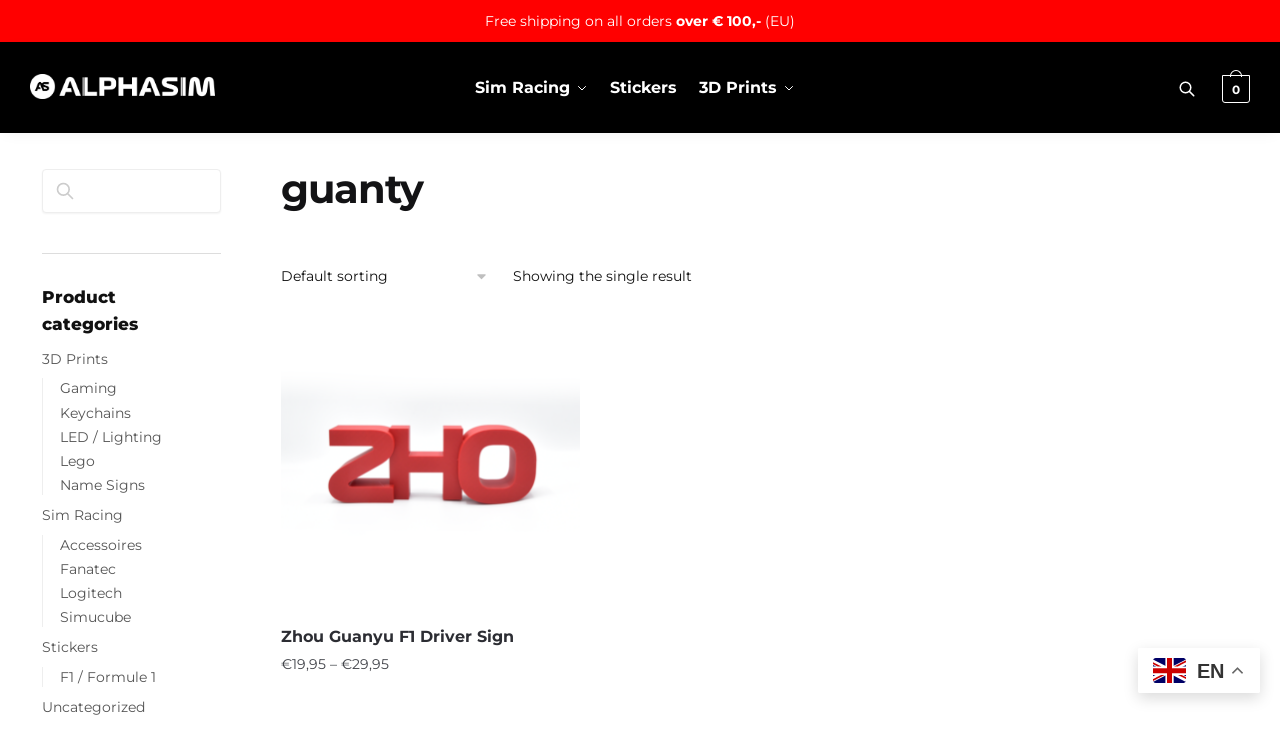

--- FILE ---
content_type: text/html; charset=UTF-8
request_url: https://alphasim.eu/product-tag/guanty/?v=796834e7a283
body_size: 22197
content:
<!doctype html>
<html dir="ltr" lang="en-US" prefix="og: https://ogp.me/ns#">
<head>
<meta charset="UTF-8">
<meta name="viewport" content="height=device-height, width=device-width, initial-scale=1">
<link rel="profile" href="https://gmpg.org/xfn/11">
<link rel="pingback" href="https://alphasim.eu/xmlrpc.php">

<title>guanty - AlphaSim.eu</title>

		<!-- All in One SEO 4.8.2 - aioseo.com -->
	<meta name="robots" content="max-image-preview:large" />
	<link rel="canonical" href="https://alphasim.eu/product-tag/guanty/" />
	<meta name="generator" content="All in One SEO (AIOSEO) 4.8.2" />
		<script type="application/ld+json" class="aioseo-schema">
			{"@context":"https:\/\/schema.org","@graph":[{"@type":"BreadcrumbList","@id":"https:\/\/alphasim.eu\/product-tag\/guanty\/#breadcrumblist","itemListElement":[{"@type":"ListItem","@id":"https:\/\/alphasim.eu\/#listItem","position":1,"name":"Home","item":"https:\/\/alphasim.eu\/","nextItem":{"@type":"ListItem","@id":"https:\/\/alphasim.eu\/product-tag\/guanty\/#listItem","name":"guanty"}},{"@type":"ListItem","@id":"https:\/\/alphasim.eu\/product-tag\/guanty\/#listItem","position":2,"name":"guanty","previousItem":{"@type":"ListItem","@id":"https:\/\/alphasim.eu\/#listItem","name":"Home"}}]},{"@type":"CollectionPage","@id":"https:\/\/alphasim.eu\/product-tag\/guanty\/#collectionpage","url":"https:\/\/alphasim.eu\/product-tag\/guanty\/","name":"guanty - AlphaSim.eu","inLanguage":"en-US","isPartOf":{"@id":"https:\/\/alphasim.eu\/#website"},"breadcrumb":{"@id":"https:\/\/alphasim.eu\/product-tag\/guanty\/#breadcrumblist"}},{"@type":"Organization","@id":"https:\/\/alphasim.eu\/#organization","name":"AlphaSim.eu | Sim Racing Gear","description":"Sim Racing Gear - Motion Race Simulator & Accessories","url":"https:\/\/alphasim.eu\/","telephone":"+31658945012","logo":{"@type":"ImageObject","url":"https:\/\/alphasim.eu\/wp-content\/uploads\/2023\/09\/logo-1000.png","@id":"https:\/\/alphasim.eu\/product-tag\/guanty\/#organizationLogo","width":997,"height":122},"image":{"@id":"https:\/\/alphasim.eu\/product-tag\/guanty\/#organizationLogo"},"sameAs":["https:\/\/facebook.com\/alphasimeu","https:\/\/instagram.com\/alphasimeu","https:\/\/tiktok.com\/@alphasimeu","https:\/\/pinterest.com\/alphasimeu","https:\/\/youtube.com\/alphasimeu","https:\/\/linkedin.com\/in\/alphasimeu"]},{"@type":"WebSite","@id":"https:\/\/alphasim.eu\/#website","url":"https:\/\/alphasim.eu\/","name":"AlphaSim.eu | Sim Racing Gear","alternateName":"The shop for all your sim racing accessories and fan product","description":"Sim Racing Gear - Motion Race Simulator & Accessories","inLanguage":"en-US","publisher":{"@id":"https:\/\/alphasim.eu\/#organization"}}]}
		</script>
		<!-- All in One SEO -->

<link rel='dns-prefetch' href='//cdn.jsdelivr.net' />
<link rel='dns-prefetch' href='//www.googletagmanager.com' />
<link rel='dns-prefetch' href='//use.fontawesome.com' />
<link rel="alternate" type="application/rss+xml" title="AlphaSim.eu &raquo; Feed" href="https://alphasim.eu/feed/" />
<link rel="alternate" type="application/rss+xml" title="AlphaSim.eu &raquo; Comments Feed" href="https://alphasim.eu/comments/feed/" />
<link rel="alternate" type="application/rss+xml" title="AlphaSim.eu &raquo; guanty Tag Feed" href="https://alphasim.eu/product-tag/guanty/feed/" />
<style type="text/css">
@keyframes cgkit-loading { 0% { background-position: 100% 50%; } 100% { background-position: 0 50%; } }
body ul.products li.product.cgkit-swatch-loading .woocommerce-image__wrapper,
body ul.products li.product.cgkit-swatch-loading .woocommerce-card__header > * { color: transparent !important; background: linear-gradient(100deg, #ececec 30%, #f5f5f5 50%, #ececec 70%); border-radius: 5px; background-size: 400%; animation: cgkit-loading 1.2s ease-in-out infinite; }
body ul.products li.product.cgkit-swatch-loading .woocommerce-image__wrapper > *,
body ul.products li.product.cgkit-swatch-loading .woocommerce-card__header > * > * { visibility: hidden; }
ul.products li.product.cgkit-swatch-loading .woocommerce-card__header .product__categories,
ul.products li.product.cgkit-swatch-loading .woocommerce-card__header .woocommerce-loop-product__title,
ul.products li.product.cgkit-swatch-loading .woocommerce-card__header .price { display: table; width: auto;  }
ul.products li.product.cgkit-swatch-loading .woocommerce-card__header .star-rating:before { visibility: hidden; }
</style>
	<style id='wp-img-auto-sizes-contain-inline-css' type='text/css'>
img:is([sizes=auto i],[sizes^="auto," i]){contain-intrinsic-size:3000px 1500px}
/*# sourceURL=wp-img-auto-sizes-contain-inline-css */
</style>
<style id='wp-emoji-styles-inline-css' type='text/css'>

	img.wp-smiley, img.emoji {
		display: inline !important;
		border: none !important;
		box-shadow: none !important;
		height: 1em !important;
		width: 1em !important;
		margin: 0 0.07em !important;
		vertical-align: -0.1em !important;
		background: none !important;
		padding: 0 !important;
	}
/*# sourceURL=wp-emoji-styles-inline-css */
</style>
<link rel='stylesheet' id='wp-block-library-css' href='https://alphasim.eu/wp-includes/css/dist/block-library/style.min.css?ver=6.9' type='text/css' media='all' />
<style id='wp-block-search-inline-css' type='text/css'>
.wp-block-search__button{margin-left:10px;word-break:normal}.wp-block-search__button.has-icon{line-height:0}.wp-block-search__button svg{height:1.25em;min-height:24px;min-width:24px;width:1.25em;fill:currentColor;vertical-align:text-bottom}:where(.wp-block-search__button){border:1px solid #ccc;padding:6px 10px}.wp-block-search__inside-wrapper{display:flex;flex:auto;flex-wrap:nowrap;max-width:100%}.wp-block-search__label{width:100%}.wp-block-search.wp-block-search__button-only .wp-block-search__button{box-sizing:border-box;display:flex;flex-shrink:0;justify-content:center;margin-left:0;max-width:100%}.wp-block-search.wp-block-search__button-only .wp-block-search__inside-wrapper{min-width:0!important;transition-property:width}.wp-block-search.wp-block-search__button-only .wp-block-search__input{flex-basis:100%;transition-duration:.3s}.wp-block-search.wp-block-search__button-only.wp-block-search__searchfield-hidden,.wp-block-search.wp-block-search__button-only.wp-block-search__searchfield-hidden .wp-block-search__inside-wrapper{overflow:hidden}.wp-block-search.wp-block-search__button-only.wp-block-search__searchfield-hidden .wp-block-search__input{border-left-width:0!important;border-right-width:0!important;flex-basis:0;flex-grow:0;margin:0;min-width:0!important;padding-left:0!important;padding-right:0!important;width:0!important}:where(.wp-block-search__input){appearance:none;border:1px solid #949494;flex-grow:1;font-family:inherit;font-size:inherit;font-style:inherit;font-weight:inherit;letter-spacing:inherit;line-height:inherit;margin-left:0;margin-right:0;min-width:3rem;padding:8px;text-decoration:unset!important;text-transform:inherit}:where(.wp-block-search__button-inside .wp-block-search__inside-wrapper){background-color:#fff;border:1px solid #949494;box-sizing:border-box;padding:4px}:where(.wp-block-search__button-inside .wp-block-search__inside-wrapper) .wp-block-search__input{border:none;border-radius:0;padding:0 4px}:where(.wp-block-search__button-inside .wp-block-search__inside-wrapper) .wp-block-search__input:focus{outline:none}:where(.wp-block-search__button-inside .wp-block-search__inside-wrapper) :where(.wp-block-search__button){padding:4px 8px}.wp-block-search.aligncenter .wp-block-search__inside-wrapper{margin:auto}.wp-block[data-align=right] .wp-block-search.wp-block-search__button-only .wp-block-search__inside-wrapper{float:right}
/*# sourceURL=https://alphasim.eu/wp-includes/blocks/search/style.min.css */
</style>
<link rel='stylesheet' id='wc-blocks-style-css' href='https://alphasim.eu/wp-content/plugins/woocommerce/assets/client/blocks/wc-blocks.css?ver=wc-9.8.6' type='text/css' media='all' />
<style id='global-styles-inline-css' type='text/css'>
:root{--wp--preset--aspect-ratio--square: 1;--wp--preset--aspect-ratio--4-3: 4/3;--wp--preset--aspect-ratio--3-4: 3/4;--wp--preset--aspect-ratio--3-2: 3/2;--wp--preset--aspect-ratio--2-3: 2/3;--wp--preset--aspect-ratio--16-9: 16/9;--wp--preset--aspect-ratio--9-16: 9/16;--wp--preset--color--black: #000000;--wp--preset--color--cyan-bluish-gray: #abb8c3;--wp--preset--color--white: #ffffff;--wp--preset--color--pale-pink: #f78da7;--wp--preset--color--vivid-red: #cf2e2e;--wp--preset--color--luminous-vivid-orange: #ff6900;--wp--preset--color--luminous-vivid-amber: #fcb900;--wp--preset--color--light-green-cyan: #7bdcb5;--wp--preset--color--vivid-green-cyan: #00d084;--wp--preset--color--pale-cyan-blue: #8ed1fc;--wp--preset--color--vivid-cyan-blue: #0693e3;--wp--preset--color--vivid-purple: #9b51e0;--wp--preset--gradient--vivid-cyan-blue-to-vivid-purple: linear-gradient(135deg,rgb(6,147,227) 0%,rgb(155,81,224) 100%);--wp--preset--gradient--light-green-cyan-to-vivid-green-cyan: linear-gradient(135deg,rgb(122,220,180) 0%,rgb(0,208,130) 100%);--wp--preset--gradient--luminous-vivid-amber-to-luminous-vivid-orange: linear-gradient(135deg,rgb(252,185,0) 0%,rgb(255,105,0) 100%);--wp--preset--gradient--luminous-vivid-orange-to-vivid-red: linear-gradient(135deg,rgb(255,105,0) 0%,rgb(207,46,46) 100%);--wp--preset--gradient--very-light-gray-to-cyan-bluish-gray: linear-gradient(135deg,rgb(238,238,238) 0%,rgb(169,184,195) 100%);--wp--preset--gradient--cool-to-warm-spectrum: linear-gradient(135deg,rgb(74,234,220) 0%,rgb(151,120,209) 20%,rgb(207,42,186) 40%,rgb(238,44,130) 60%,rgb(251,105,98) 80%,rgb(254,248,76) 100%);--wp--preset--gradient--blush-light-purple: linear-gradient(135deg,rgb(255,206,236) 0%,rgb(152,150,240) 100%);--wp--preset--gradient--blush-bordeaux: linear-gradient(135deg,rgb(254,205,165) 0%,rgb(254,45,45) 50%,rgb(107,0,62) 100%);--wp--preset--gradient--luminous-dusk: linear-gradient(135deg,rgb(255,203,112) 0%,rgb(199,81,192) 50%,rgb(65,88,208) 100%);--wp--preset--gradient--pale-ocean: linear-gradient(135deg,rgb(255,245,203) 0%,rgb(182,227,212) 50%,rgb(51,167,181) 100%);--wp--preset--gradient--electric-grass: linear-gradient(135deg,rgb(202,248,128) 0%,rgb(113,206,126) 100%);--wp--preset--gradient--midnight: linear-gradient(135deg,rgb(2,3,129) 0%,rgb(40,116,252) 100%);--wp--preset--font-size--small: 13px;--wp--preset--font-size--medium: 20px;--wp--preset--font-size--large: 36px;--wp--preset--font-size--x-large: 42px;--wp--preset--spacing--20: 0.44rem;--wp--preset--spacing--30: 0.67rem;--wp--preset--spacing--40: 1rem;--wp--preset--spacing--50: 1.5rem;--wp--preset--spacing--60: 2.25rem;--wp--preset--spacing--70: 3.38rem;--wp--preset--spacing--80: 5.06rem;--wp--preset--shadow--natural: 6px 6px 9px rgba(0, 0, 0, 0.2);--wp--preset--shadow--deep: 12px 12px 50px rgba(0, 0, 0, 0.4);--wp--preset--shadow--sharp: 6px 6px 0px rgba(0, 0, 0, 0.2);--wp--preset--shadow--outlined: 6px 6px 0px -3px rgb(255, 255, 255), 6px 6px rgb(0, 0, 0);--wp--preset--shadow--crisp: 6px 6px 0px rgb(0, 0, 0);}:where(.is-layout-flex){gap: 0.5em;}:where(.is-layout-grid){gap: 0.5em;}body .is-layout-flex{display: flex;}.is-layout-flex{flex-wrap: wrap;align-items: center;}.is-layout-flex > :is(*, div){margin: 0;}body .is-layout-grid{display: grid;}.is-layout-grid > :is(*, div){margin: 0;}:where(.wp-block-columns.is-layout-flex){gap: 2em;}:where(.wp-block-columns.is-layout-grid){gap: 2em;}:where(.wp-block-post-template.is-layout-flex){gap: 1.25em;}:where(.wp-block-post-template.is-layout-grid){gap: 1.25em;}.has-black-color{color: var(--wp--preset--color--black) !important;}.has-cyan-bluish-gray-color{color: var(--wp--preset--color--cyan-bluish-gray) !important;}.has-white-color{color: var(--wp--preset--color--white) !important;}.has-pale-pink-color{color: var(--wp--preset--color--pale-pink) !important;}.has-vivid-red-color{color: var(--wp--preset--color--vivid-red) !important;}.has-luminous-vivid-orange-color{color: var(--wp--preset--color--luminous-vivid-orange) !important;}.has-luminous-vivid-amber-color{color: var(--wp--preset--color--luminous-vivid-amber) !important;}.has-light-green-cyan-color{color: var(--wp--preset--color--light-green-cyan) !important;}.has-vivid-green-cyan-color{color: var(--wp--preset--color--vivid-green-cyan) !important;}.has-pale-cyan-blue-color{color: var(--wp--preset--color--pale-cyan-blue) !important;}.has-vivid-cyan-blue-color{color: var(--wp--preset--color--vivid-cyan-blue) !important;}.has-vivid-purple-color{color: var(--wp--preset--color--vivid-purple) !important;}.has-black-background-color{background-color: var(--wp--preset--color--black) !important;}.has-cyan-bluish-gray-background-color{background-color: var(--wp--preset--color--cyan-bluish-gray) !important;}.has-white-background-color{background-color: var(--wp--preset--color--white) !important;}.has-pale-pink-background-color{background-color: var(--wp--preset--color--pale-pink) !important;}.has-vivid-red-background-color{background-color: var(--wp--preset--color--vivid-red) !important;}.has-luminous-vivid-orange-background-color{background-color: var(--wp--preset--color--luminous-vivid-orange) !important;}.has-luminous-vivid-amber-background-color{background-color: var(--wp--preset--color--luminous-vivid-amber) !important;}.has-light-green-cyan-background-color{background-color: var(--wp--preset--color--light-green-cyan) !important;}.has-vivid-green-cyan-background-color{background-color: var(--wp--preset--color--vivid-green-cyan) !important;}.has-pale-cyan-blue-background-color{background-color: var(--wp--preset--color--pale-cyan-blue) !important;}.has-vivid-cyan-blue-background-color{background-color: var(--wp--preset--color--vivid-cyan-blue) !important;}.has-vivid-purple-background-color{background-color: var(--wp--preset--color--vivid-purple) !important;}.has-black-border-color{border-color: var(--wp--preset--color--black) !important;}.has-cyan-bluish-gray-border-color{border-color: var(--wp--preset--color--cyan-bluish-gray) !important;}.has-white-border-color{border-color: var(--wp--preset--color--white) !important;}.has-pale-pink-border-color{border-color: var(--wp--preset--color--pale-pink) !important;}.has-vivid-red-border-color{border-color: var(--wp--preset--color--vivid-red) !important;}.has-luminous-vivid-orange-border-color{border-color: var(--wp--preset--color--luminous-vivid-orange) !important;}.has-luminous-vivid-amber-border-color{border-color: var(--wp--preset--color--luminous-vivid-amber) !important;}.has-light-green-cyan-border-color{border-color: var(--wp--preset--color--light-green-cyan) !important;}.has-vivid-green-cyan-border-color{border-color: var(--wp--preset--color--vivid-green-cyan) !important;}.has-pale-cyan-blue-border-color{border-color: var(--wp--preset--color--pale-cyan-blue) !important;}.has-vivid-cyan-blue-border-color{border-color: var(--wp--preset--color--vivid-cyan-blue) !important;}.has-vivid-purple-border-color{border-color: var(--wp--preset--color--vivid-purple) !important;}.has-vivid-cyan-blue-to-vivid-purple-gradient-background{background: var(--wp--preset--gradient--vivid-cyan-blue-to-vivid-purple) !important;}.has-light-green-cyan-to-vivid-green-cyan-gradient-background{background: var(--wp--preset--gradient--light-green-cyan-to-vivid-green-cyan) !important;}.has-luminous-vivid-amber-to-luminous-vivid-orange-gradient-background{background: var(--wp--preset--gradient--luminous-vivid-amber-to-luminous-vivid-orange) !important;}.has-luminous-vivid-orange-to-vivid-red-gradient-background{background: var(--wp--preset--gradient--luminous-vivid-orange-to-vivid-red) !important;}.has-very-light-gray-to-cyan-bluish-gray-gradient-background{background: var(--wp--preset--gradient--very-light-gray-to-cyan-bluish-gray) !important;}.has-cool-to-warm-spectrum-gradient-background{background: var(--wp--preset--gradient--cool-to-warm-spectrum) !important;}.has-blush-light-purple-gradient-background{background: var(--wp--preset--gradient--blush-light-purple) !important;}.has-blush-bordeaux-gradient-background{background: var(--wp--preset--gradient--blush-bordeaux) !important;}.has-luminous-dusk-gradient-background{background: var(--wp--preset--gradient--luminous-dusk) !important;}.has-pale-ocean-gradient-background{background: var(--wp--preset--gradient--pale-ocean) !important;}.has-electric-grass-gradient-background{background: var(--wp--preset--gradient--electric-grass) !important;}.has-midnight-gradient-background{background: var(--wp--preset--gradient--midnight) !important;}.has-small-font-size{font-size: var(--wp--preset--font-size--small) !important;}.has-medium-font-size{font-size: var(--wp--preset--font-size--medium) !important;}.has-large-font-size{font-size: var(--wp--preset--font-size--large) !important;}.has-x-large-font-size{font-size: var(--wp--preset--font-size--x-large) !important;}
/*# sourceURL=global-styles-inline-css */
</style>

<style id='classic-theme-styles-inline-css' type='text/css'>
/*! This file is auto-generated */
.wp-block-button__link{color:#fff;background-color:#32373c;border-radius:9999px;box-shadow:none;text-decoration:none;padding:calc(.667em + 2px) calc(1.333em + 2px);font-size:1.125em}.wp-block-file__button{background:#32373c;color:#fff;text-decoration:none}
/*# sourceURL=/wp-includes/css/classic-themes.min.css */
</style>
<link rel='stylesheet' id='font-awesome-svg-styles-css' href='https://alphasim.eu/wp-content/uploads/font-awesome/v6.4.2/css/svg-with-js.css' type='text/css' media='all' />
<style id='font-awesome-svg-styles-inline-css' type='text/css'>
   .wp-block-font-awesome-icon svg::before,
   .wp-rich-text-font-awesome-icon svg::before {content: unset;}
/*# sourceURL=font-awesome-svg-styles-inline-css */
</style>
<link rel='stylesheet' id='commercekit-ajax-search-css-css' href='https://alphasim.eu/wp-content/plugins/commercegurus-commercekit/assets/css/ajax-search.css?ver=2.2.4' type='text/css' media='all' />
<link rel='stylesheet' id='commercekit-as-tooltip-css-css' href='https://alphasim.eu/wp-content/plugins/commercegurus-commercekit/assets/css/commercegurus-as-tooltip.css?ver=2.2.4' type='text/css' media='all' />
<style id='woocommerce-inline-inline-css' type='text/css'>
.woocommerce form .form-row .required { visibility: visible; }
/*# sourceURL=woocommerce-inline-inline-css */
</style>
<link rel='stylesheet' id='sendcloud-checkout-css-css' href='https://alphasim.eu/wp-content/plugins/sendcloud-shipping/resources/css/sendcloud-checkout.css?ver=2.4.4' type='text/css' media='all' />
<link rel='stylesheet' id='brands-styles-css' href='https://alphasim.eu/wp-content/plugins/woocommerce/assets/css/brands.css?ver=9.8.6' type='text/css' media='all' />
<link rel='stylesheet' id='shoptimizer-main-min-css' href='https://alphasim.eu/wp-content/themes/shoptimizer/assets/css/main/main.min.css?ver=2.6.7' type='text/css' media='all' />
<link rel='stylesheet' id='shoptimizer-blog-min-css' href='https://alphasim.eu/wp-content/themes/shoptimizer/assets/css/main/blog.min.css?ver=2.6.7' type='text/css' media='all' />
<link rel='stylesheet' id='shoptimizer-modal-min-css' href='https://alphasim.eu/wp-content/themes/shoptimizer/assets/css/main/modal.min.css?ver=2.6.7' type='text/css' media='all' />
<link rel='stylesheet' id='shoptimizer-dynamic-style-css' href='https://alphasim.eu/wp-content/themes/shoptimizer/assets/css/main/dynamic.css?ver=2.6.7' type='text/css' media='all' />
<link rel='stylesheet' id='shoptimizer-blocks-min-css' href='https://alphasim.eu/wp-content/themes/shoptimizer/assets/css/main/blocks.min.css?ver=2.6.7' type='text/css' media='all' />
<link rel='stylesheet' id='font-awesome-official-css' href='https://use.fontawesome.com/releases/v6.4.2/css/all.css' type='text/css' media='all' integrity="sha384-blOohCVdhjmtROpu8+CfTnUWham9nkX7P7OZQMst+RUnhtoY/9qemFAkIKOYxDI3" crossorigin="anonymous" />
<link rel='stylesheet' id='shoptimizer-woocommerce-min-css' href='https://alphasim.eu/wp-content/themes/shoptimizer/assets/css/main/woocommerce.min.css?ver=2.6.7' type='text/css' media='all' />
<link rel='stylesheet' id='font-awesome-official-v4shim-css' href='https://use.fontawesome.com/releases/v6.4.2/css/v4-shims.css' type='text/css' media='all' integrity="sha384-IqMDcR2qh8kGcGdRrxwop5R2GiUY5h8aDR/LhYxPYiXh3sAAGGDkFvFqWgFvTsTd" crossorigin="anonymous" />
<script type="text/template" id="tmpl-variation-template">
	<div class="woocommerce-variation-description">{{{ data.variation.variation_description }}}</div>
	<div class="woocommerce-variation-price">{{{ data.variation.price_html }}}</div>
	<div class="woocommerce-variation-availability">{{{ data.variation.availability_html }}}</div>
</script>
<script type="text/template" id="tmpl-unavailable-variation-template">
	<p role="alert">Sorry, this product is unavailable. Please choose a different combination.</p>
</script>
<script type="c4751dfe70338fb7db2b1c79-text/javascript" src="https://alphasim.eu/wp-includes/js/jquery/jquery.min.js?ver=3.7.1" id="jquery-core-js"></script>
<script type="c4751dfe70338fb7db2b1c79-text/javascript" src="https://alphasim.eu/wp-includes/js/jquery/jquery-migrate.min.js?ver=3.4.1" id="jquery-migrate-js"></script>
<script type="c4751dfe70338fb7db2b1c79-text/javascript" src="https://alphasim.eu/wp-includes/js/underscore.min.js?ver=1.13.7" id="underscore-js"></script>
<script type="c4751dfe70338fb7db2b1c79-text/javascript" id="wp-util-js-extra">
/* <![CDATA[ */
var _wpUtilSettings = {"ajax":{"url":"/wp-admin/admin-ajax.php"}};
//# sourceURL=wp-util-js-extra
/* ]]> */
</script>
<script type="c4751dfe70338fb7db2b1c79-text/javascript" src="https://alphasim.eu/wp-includes/js/wp-util.min.js?ver=6.9" id="wp-util-js"></script>
<script type="c4751dfe70338fb7db2b1c79-text/javascript" src="https://alphasim.eu/wp-content/plugins/woocommerce/assets/js/jquery-blockui/jquery.blockUI.min.js?ver=2.7.0-wc.9.8.6" id="jquery-blockui-js" data-wp-strategy="defer"></script>
<script type="c4751dfe70338fb7db2b1c79-text/javascript" id="wc-add-to-cart-js-extra">
/* <![CDATA[ */
var wc_add_to_cart_params = {"ajax_url":"/wp-admin/admin-ajax.php","wc_ajax_url":"/?wc-ajax=%%endpoint%%","i18n_view_cart":"View cart","cart_url":"https://alphasim.eu/cart/","is_cart":"","cart_redirect_after_add":"no"};
//# sourceURL=wc-add-to-cart-js-extra
/* ]]> */
</script>
<script type="c4751dfe70338fb7db2b1c79-text/javascript" src="https://alphasim.eu/wp-content/plugins/woocommerce/assets/js/frontend/add-to-cart.min.js?ver=9.8.6" id="wc-add-to-cart-js" defer="defer" data-wp-strategy="defer"></script>
<script type="c4751dfe70338fb7db2b1c79-text/javascript" src="https://alphasim.eu/wp-content/plugins/woocommerce/assets/js/js-cookie/js.cookie.min.js?ver=2.1.4-wc.9.8.6" id="js-cookie-js" defer="defer" data-wp-strategy="defer"></script>
<script type="c4751dfe70338fb7db2b1c79-text/javascript" id="woocommerce-js-extra">
/* <![CDATA[ */
var woocommerce_params = {"ajax_url":"/wp-admin/admin-ajax.php","wc_ajax_url":"/?wc-ajax=%%endpoint%%","i18n_password_show":"Show password","i18n_password_hide":"Hide password"};
//# sourceURL=woocommerce-js-extra
/* ]]> */
</script>
<script type="c4751dfe70338fb7db2b1c79-text/javascript" src="https://alphasim.eu/wp-content/plugins/woocommerce/assets/js/frontend/woocommerce.min.js?ver=9.8.6" id="woocommerce-js" defer="defer" data-wp-strategy="defer"></script>

<!-- Google tag (gtag.js) snippet added by Site Kit -->
<!-- Google Analytics snippet added by Site Kit -->
<script type="c4751dfe70338fb7db2b1c79-text/javascript" src="https://www.googletagmanager.com/gtag/js?id=GT-KV6JQ9J" id="google_gtagjs-js" async></script>
<script type="c4751dfe70338fb7db2b1c79-text/javascript" id="google_gtagjs-js-after">
/* <![CDATA[ */
window.dataLayer = window.dataLayer || [];function gtag(){dataLayer.push(arguments);}
gtag("set","linker",{"domains":["alphasim.eu"]});
gtag("js", new Date());
gtag("set", "developer_id.dZTNiMT", true);
gtag("config", "GT-KV6JQ9J");
//# sourceURL=google_gtagjs-js-after
/* ]]> */
</script>
<link rel="https://api.w.org/" href="https://alphasim.eu/wp-json/" /><link rel="alternate" title="JSON" type="application/json" href="https://alphasim.eu/wp-json/wp/v2/product_tag/214" /><link rel="EditURI" type="application/rsd+xml" title="RSD" href="https://alphasim.eu/xmlrpc.php?rsd" />
<meta name="generator" content="WordPress 6.9" />
<meta name="generator" content="WooCommerce 9.8.6" />
	<script type="c4751dfe70338fb7db2b1c79-text/javascript"> var commercekit_ajs = {"ajax_url":"\/?commercekit-ajax","ajax_search":1,"char_count":3,"action":"commercekit_ajax_search","loader_icon":"https:\/\/alphasim.eu\/wp-content\/plugins\/commercegurus-commercekit\/assets\/images\/loader2.gif","no_results_text":"No results","placeholder_text":"Search products...","layout":"all"}; var commercekit_pdp = {"pdp_thumbnails":4,"pdp_lightbox":1,"pdp_gallery_layout":"vertical-scroll","pdp_sticky_atc":1,"cgkit_sticky_hdr_class":"body.sticky-m header.site-header"}; var commercekit_as = {"as_activate_atc":1,"cgkit_attr_gal":1,"as_swatch_link":0,"as_enable_tooltips":1,"swatches_ajax":0}; </script>
	<meta name="generator" content="Site Kit by Google 1.170.0" /><style id="woo-custom-stock-status" data-wcss-ver="1.6.5" >.woocommerce div.product .woo-custom-stock-status.in_stock_color { color: #77a464 !important; font-size: inherit }.woo-custom-stock-status.in_stock_color { color: #77a464 !important; font-size: inherit }.wc-block-components-product-badge{display:none!important;}ul .in_stock_color,ul.products .in_stock_color, li.wc-block-grid__product .in_stock_color { color: #77a464 !important; font-size: inherit }.woocommerce-table__product-name .in_stock_color { color: #77a464 !important; font-size: inherit }p.in_stock_color { color: #77a464 !important; font-size: inherit }.woocommerce div.product .wc-block-components-product-price .woo-custom-stock-status{font-size:16px}.woocommerce div.product .woo-custom-stock-status.only_s_left_in_stock_color { color: #77a464 !important; font-size: inherit }.woo-custom-stock-status.only_s_left_in_stock_color { color: #77a464 !important; font-size: inherit }.wc-block-components-product-badge{display:none!important;}ul .only_s_left_in_stock_color,ul.products .only_s_left_in_stock_color, li.wc-block-grid__product .only_s_left_in_stock_color { color: #77a464 !important; font-size: inherit }.woocommerce-table__product-name .only_s_left_in_stock_color { color: #77a464 !important; font-size: inherit }p.only_s_left_in_stock_color { color: #77a464 !important; font-size: inherit }.woocommerce div.product .wc-block-components-product-price .woo-custom-stock-status{font-size:16px}.woocommerce div.product .woo-custom-stock-status.can_be_backordered_color { color: #77a464 !important; font-size: inherit }.woo-custom-stock-status.can_be_backordered_color { color: #77a464 !important; font-size: inherit }.wc-block-components-product-badge{display:none!important;}ul .can_be_backordered_color,ul.products .can_be_backordered_color, li.wc-block-grid__product .can_be_backordered_color { color: #77a464 !important; font-size: inherit }.woocommerce-table__product-name .can_be_backordered_color { color: #77a464 !important; font-size: inherit }p.can_be_backordered_color { color: #77a464 !important; font-size: inherit }.woocommerce div.product .wc-block-components-product-price .woo-custom-stock-status{font-size:16px}.woocommerce div.product .woo-custom-stock-status.s_in_stock_color { color: #77a464 !important; font-size: inherit }.woo-custom-stock-status.s_in_stock_color { color: #77a464 !important; font-size: inherit }.wc-block-components-product-badge{display:none!important;}ul .s_in_stock_color,ul.products .s_in_stock_color, li.wc-block-grid__product .s_in_stock_color { color: #77a464 !important; font-size: inherit }.woocommerce-table__product-name .s_in_stock_color { color: #77a464 !important; font-size: inherit }p.s_in_stock_color { color: #77a464 !important; font-size: inherit }.woocommerce div.product .wc-block-components-product-price .woo-custom-stock-status{font-size:16px}.woocommerce div.product .woo-custom-stock-status.available_on_backorder_color { color: #77a464 !important; font-size: inherit }.woo-custom-stock-status.available_on_backorder_color { color: #77a464 !important; font-size: inherit }.wc-block-components-product-badge{display:none!important;}ul .available_on_backorder_color,ul.products .available_on_backorder_color, li.wc-block-grid__product .available_on_backorder_color { color: #77a464 !important; font-size: inherit }.woocommerce-table__product-name .available_on_backorder_color { color: #77a464 !important; font-size: inherit }p.available_on_backorder_color { color: #77a464 !important; font-size: inherit }.woocommerce div.product .wc-block-components-product-price .woo-custom-stock-status{font-size:16px}.woocommerce div.product .woo-custom-stock-status.out_of_stock_color { color: #ff0000 !important; font-size: inherit }.woo-custom-stock-status.out_of_stock_color { color: #ff0000 !important; font-size: inherit }.wc-block-components-product-badge{display:none!important;}ul .out_of_stock_color,ul.products .out_of_stock_color, li.wc-block-grid__product .out_of_stock_color { color: #ff0000 !important; font-size: inherit }.woocommerce-table__product-name .out_of_stock_color { color: #ff0000 !important; font-size: inherit }p.out_of_stock_color { color: #ff0000 !important; font-size: inherit }.woocommerce div.product .wc-block-components-product-price .woo-custom-stock-status{font-size:16px}.woocommerce div.product .woo-custom-stock-status.grouped_product_stock_status_color { color: #77a464 !important; font-size: inherit }.woo-custom-stock-status.grouped_product_stock_status_color { color: #77a464 !important; font-size: inherit }.wc-block-components-product-badge{display:none!important;}ul .grouped_product_stock_status_color,ul.products .grouped_product_stock_status_color, li.wc-block-grid__product .grouped_product_stock_status_color { color: #77a464 !important; font-size: inherit }.woocommerce-table__product-name .grouped_product_stock_status_color { color: #77a464 !important; font-size: inherit }p.grouped_product_stock_status_color { color: #77a464 !important; font-size: inherit }.woocommerce div.product .wc-block-components-product-price .woo-custom-stock-status{font-size:16px}.wd-product-stock.stock{display:none}.woocommerce-variation-price:not(:empty)+.woocommerce-variation-availability { margin-left: 0px; }.woocommerce-variation-price{
		        display:block!important}.woocommerce-variation-availability{
		        display:block!important}</style><!-- woo-custom-stock-status-color-css --><script type="c4751dfe70338fb7db2b1c79-text/javascript"></script><!-- woo-custom-stock-status-js -->
	<noscript><style>.woocommerce-product-gallery{ opacity: 1 !important; }</style></noscript>
	<meta name="generator" content="Elementor 3.20.0-dev4; features: e_optimized_assets_loading, e_optimized_css_loading, e_font_icon_svg, additional_custom_breakpoints, block_editor_assets_optimize, e_image_loading_optimization; settings: css_print_method-external, google_font-enabled, font_display-swap">
<link rel="icon" href="https://alphasim.eu/wp-content/uploads/2023/11/cropped-beeldmerk-5cm-32x32.png" sizes="32x32" />
<link rel="icon" href="https://alphasim.eu/wp-content/uploads/2023/11/cropped-beeldmerk-5cm-192x192.png" sizes="192x192" />
<link rel="apple-touch-icon" href="https://alphasim.eu/wp-content/uploads/2023/11/cropped-beeldmerk-5cm-180x180.png" />
<meta name="msapplication-TileImage" content="https://alphasim.eu/wp-content/uploads/2023/11/cropped-beeldmerk-5cm-270x270.png" />
		<style type="text/css" id="wp-custom-css">
			/* PRODUCT PAGE */
.woocommerce-product-details__short-description { font-size: 16px !important; padding-top: 25px; line-height: 30px !important; }
.woo-custom-stock-status::before { display: none !important; }
.woo-custom-stock-status { padding-bottom: 25px !important; }
.cgkit-atc-product-variable { display: none !important; }
.single-product .site-content .col-full { background-color: #fff !important; }
.single-product .site-content .col-full { margin: 0px; padding: 0px; max-width: 100%; }
.single-product .woocommerce-Tabs-panel { max-width: 100%; margin: 0px; padding: 0px; }
#page .woocommerce-tabs .panel { margin: 0px !important; padding: 0px !important;  }
.woocommerce-tabs.wc-tabs-wrapper, body.pdp-full #page .woocommerce-tabs { margin: 0px; padding: 0px; }
.single-product .woocommerce-Tabs-panel { max-width: 100% !important; }
#cgkit-tab-additional_information { display: none; }

/* HEADER */
.cart-click .amount { display: none !important; }
.header-4 .header-4-container { border-bottom: 0px !important; }

/* CATEGORY */
.woocommerce-products-header img { display: none !important; }
li.product p.stock { display: none !important; }
li.product p.product__categories { display: none !important; }

/* MOBILE */
@media (max-width: 770px) {
	.entry-summary { padding-left: 20px !important; padding-right: 20px !important; }
	.related-wrapper { padding-left: 20px !important; padding-right: 20px !important; }
}		</style>
		<style id="kirki-inline-styles">.header-4 .site-header .custom-logo-link img{height:25px;}.price ins, .summary .yith-wcwl-add-to-wishlist a:before, .site .commercekit-wishlist a i:before, .commercekit-wishlist-table .price, .commercekit-wishlist-table .price ins, .commercekit-ajs-product-price, .commercekit-ajs-product-price ins, .widget-area .widget.widget_categories a:hover, #secondary .widget ul li a:hover, #secondary.widget-area .widget li.chosen a, .widget-area .widget a:hover, #secondary .widget_recent_comments ul li a:hover, .woocommerce-pagination .page-numbers li .page-numbers.current, div.product p.price, body:not(.mobile-toggled) .main-navigation ul.menu li.full-width.menu-item-has-children ul li.highlight > a, body:not(.mobile-toggled) .main-navigation ul.menu li.full-width.menu-item-has-children ul li.highlight > a:hover, #secondary .widget ins span.amount, #secondary .widget ins span.amount span, .search-results article h2 a:hover{color:#000000;}.spinner > div, .widget_price_filter .ui-slider .ui-slider-range, .widget_price_filter .ui-slider .ui-slider-handle, #page .woocommerce-tabs ul.tabs li span, #secondary.widget-area .widget .tagcloud a:hover, .widget-area .widget.widget_product_tag_cloud a:hover, footer .mc4wp-form input[type="submit"], #payment .payment_methods li.woocommerce-PaymentMethod > input[type=radio]:first-child:checked + label:before, #payment .payment_methods li.wc_payment_method > input[type=radio]:first-child:checked + label:before, #shipping_method > li > input[type=radio]:first-child:checked + label:before, ul#shipping_method li:only-child label:before, .image-border .elementor-image:after, ul.products li.product .yith-wcwl-wishlistexistsbrowse a:before, ul.products li.product .yith-wcwl-wishlistaddedbrowse a:before, ul.products li.product .yith-wcwl-add-button a:before, .summary .yith-wcwl-add-to-wishlist a:before, li.product .commercekit-wishlist a em.cg-wishlist-t:before, li.product .commercekit-wishlist a em.cg-wishlist:before, .site .commercekit-wishlist a i:before, .summary .commercekit-wishlist a i.cg-wishlist-t:before, #page .woocommerce-tabs ul.tabs li a span, .commercekit-atc-tab-links li a span, .main-navigation ul li a span strong, .widget_layered_nav ul.woocommerce-widget-layered-nav-list li.chosen:before{background-color:#000000;}.woocommerce-tabs .tabs li a::after, .commercekit-atc-tab-links li a:after{border-color:#000000;}a{color:#ff0000;}a:hover{color:#111;}body{background-color:#fff;}.col-full.topbar-wrapper{background-color:#ff0000;border-bottom-color:#000000;}.top-bar, .top-bar a{color:#ffffff;}body:not(.header-4) .site-header, .header-4-container{background-color:#000000;}.fa.menu-item, .ri.menu-item{border-left-color:#000000;}.header-4 .search-trigger span{border-right-color:#000000;}.header-widget-region{background-color:#000000;}.header-widget-region, .header-widget-region a{color:#000000;}.button, .button:hover, .commercekit-wishlist-table button, input[type=submit], ul.products li.product .button, ul.products li.product .added_to_cart, ul.wc-block-grid__products .wp-block-button__link, ul.wc-block-grid__products .wp-block-button__link:hover, .site .widget_shopping_cart a.button.checkout, .woocommerce #respond input#submit.alt, .main-navigation ul.menu ul li a.button, .main-navigation ul.menu ul li a.button:hover, body .main-navigation ul.menu li.menu-item-has-children.full-width > .sub-menu-wrapper li a.button:hover, .main-navigation ul.menu li.menu-item-has-children.full-width > .sub-menu-wrapper li:hover a.added_to_cart, .site div.wpforms-container-full .wpforms-form button[type=submit], .product .cart .single_add_to_cart_button, .woocommerce-cart p.return-to-shop a, .elementor-row .feature p a, .image-feature figcaption span{color:#fff;}.single-product div.product form.cart .button.added::before, #payment .place-order .button:before, .cart-collaterals .checkout-button:before, .widget_shopping_cart .buttons .checkout:before{background-color:#fff;}.button, input[type=submit], ul.products li.product .button, .commercekit-wishlist-table button, .woocommerce #respond input#submit.alt, .product .cart .single_add_to_cart_button, .widget_shopping_cart a.button.checkout, .main-navigation ul.menu li.menu-item-has-children.full-width > .sub-menu-wrapper li a.added_to_cart, .site div.wpforms-container-full .wpforms-form button[type=submit], ul.products li.product .added_to_cart, ul.wc-block-grid__products .wp-block-button__link, .woocommerce-cart p.return-to-shop a, .elementor-row .feature a, .image-feature figcaption span{background-color:#3bb54a;}.widget_shopping_cart a.button.checkout{border-color:#3bb54a;}.button:hover, [type="submit"]:hover, .commercekit-wishlist-table button:hover, ul.products li.product .button:hover, #place_order[type="submit"]:hover, body .woocommerce #respond input#submit.alt:hover, .product .cart .single_add_to_cart_button:hover, .main-navigation ul.menu li.menu-item-has-children.full-width > .sub-menu-wrapper li a.added_to_cart:hover, .site div.wpforms-container-full .wpforms-form button[type=submit]:hover, .site div.wpforms-container-full .wpforms-form button[type=submit]:focus, ul.products li.product .added_to_cart:hover, ul.wc-block-grid__products .wp-block-button__link:hover, .widget_shopping_cart a.button.checkout:hover, .woocommerce-cart p.return-to-shop a:hover{background-color:#009245;}.widget_shopping_cart a.button.checkout:hover{border-color:#009245;}.onsale, .product-label, .wc-block-grid__product-onsale{background-color:#3bb54a;color:#fff;}.content-area .summary .onsale{color:#3bb54a;}.summary .product-label:before, .product-details-wrapper .product-label:before{border-right-color:#3bb54a;}.entry-content .testimonial-entry-title:after, .cart-summary .widget li strong::before, p.stars.selected a.active::before, p.stars:hover a::before, p.stars.selected a:not(.active)::before{color:#dd3333;}.star-rating > span:before{background-color:#dd3333;}header.woocommerce-products-header, .shoptimizer-category-banner{background-color:#efeee3;}.term-description p, .term-description a, .term-description a:hover, .shoptimizer-category-banner h1, .shoptimizer-category-banner .taxonomy-description p{color:#222;}.single-product .site-content .col-full{background-color:#f8f8f8;}.call-back-feature a{background-color:#dd3333;color:#fff;}ul.checkout-bar:before, .woocommerce-checkout .checkout-bar li.active:after, ul.checkout-bar li.visited:after{background-color:#3bb54a;}.below-content .widget .ri{color:#999;}.below-content .widget svg{stroke:#999;}footer.site-footer, footer.copyright{background-color:#111;color:#ccc;}.site footer.site-footer .widget .widget-title, .site-footer .widget.widget_block h2{color:#fff;}footer.site-footer a:not(.button), footer.copyright a{color:#999;}footer.site-footer a:not(.button):hover, footer.copyright a:hover{color:#fff;}footer.site-footer li a:after{border-color:#fff;}.top-bar{font-size:14px;}.menu-primary-menu-container > ul > li > a span:before{border-color:#dd3333;}.secondary-navigation .menu a, .ri.menu-item:before, .fa.menu-item:before{color:#404040;}.secondary-navigation .icon-wrapper svg{stroke:#404040;}.site-header-cart a.cart-contents .count, .site-header-cart a.cart-contents .count:after{border-color:#ffffff;}.site-header-cart a.cart-contents .count, .shoptimizer-cart-icon i{color:#ffffff;}.site-header-cart a.cart-contents:hover .count, .site-header-cart a.cart-contents:hover .count{background-color:#ffffff;}.site-header-cart .cart-contents{color:#fff;}.header-widget-region .widget{padding-top:6px;padding-bottom:6px;}.site .header-widget-region p, .site .header-widget-region li{font-size:14px;}.col-full, .single-product .site-content .shoptimizer-sticky-add-to-cart .col-full, body .woocommerce-message, .single-product .site-content .commercekit-sticky-add-to-cart .col-full{max-width:1596px;}.product-details-wrapper, .single-product .woocommerce-Tabs-panel, .single-product .archive-header .woocommerce-breadcrumb, .plp-below.archive.woocommerce .archive-header .woocommerce-breadcrumb, .related.products, .site-content #sspotReviews:not([data-shortcode="1"]), .upsells.products, .composite_summary, .composite_wrap, .yith-wfbt-section.woocommerce{max-width:calc(1596px + 5.2325em);}.main-navigation ul li.menu-item-has-children.full-width .container, .single-product .woocommerce-error{max-width:1596px;}.below-content .col-full, footer .col-full{max-width:calc(1596px + 40px);}#secondary{width:15%;}.content-area{width:80%;}body, button, input, select, option, textarea, h6{font-family:Montserrat;font-weight:400;}.menu-primary-menu-container > ul > li > a, .site-header-cart .cart-contents{font-family:Montserrat;font-weight:700;}.main-navigation ul.menu ul li > a, .main-navigation ul.nav-menu ul li > a, .main-navigation ul.menu ul li.nolink{font-family:Montserrat;font-weight:500;}.main-navigation ul.menu li.menu-item-has-children.full-width > .sub-menu-wrapper li.menu-item-has-children > a, .main-navigation ul.menu li.menu-item-has-children.full-width > .sub-menu-wrapper li.heading > a, .main-navigation ul.menu li.menu-item-has-children.full-width > .sub-menu-wrapper li.nolink > span{font-family:Montserrat;}.entry-content{font-family:Montserrat;font-size:16px;font-weight:500;line-height:2;}h1{font-family:Montserrat;font-size:40px;font-weight:700;}h2{font-family:Montserrat;}h3{font-family:Montserrat;}h4{font-family:Montserrat;}h5{font-family:Montserrat;}blockquote p{font-family:Montserrat;}.widget .widget-title, .widget .widgettitle, .widget.widget_block h2{font-family:Montserrat;font-weight:800;}body.single-post h1{font-family:Montserrat;}.term-description, .shoptimizer-category-banner .taxonomy-description{font-family:Montserrat;font-size:16px;font-weight:700;}.content-area ul.products li.product .woocommerce-loop-product__title, .content-area ul.products li.product h2, ul.products li.product .woocommerce-loop-product__title, ul.products li.product .woocommerce-loop-product__title, .main-navigation ul.menu ul li.product .woocommerce-loop-product__title a, .wc-block-grid__product .wc-block-grid__product-title{font-family:Montserrat;font-size:16px;font-weight:700;line-height:1.5;}.summary h1{font-family:Montserrat;font-size:40px;font-weight:800;line-height:1.2;}body .woocommerce #respond input#submit.alt, body .woocommerce a.button.alt, body .woocommerce button.button.alt, body .woocommerce input.button.alt, .product .cart .single_add_to_cart_button, .shoptimizer-sticky-add-to-cart__content-button a.button, .widget_shopping_cart a.button.checkout, #cgkit-tab-commercekit-sticky-atc-title button, #cgkit-mobile-commercekit-sticky-atc button{font-family:Montserrat;font-size:14px;font-weight:800;text-transform:none;}@media (max-width: 992px){.main-header, .site-branding{height:70px;}.main-header .site-header-cart{top:calc(-14px + 70px / 2);}.sticky-m .mobile-filter, .sticky-m #cgkitpf-horizontal{top:70px;}.sticky-m .commercekit-atc-sticky-tabs{top:calc(70px - 1px);}.m-search-bh.sticky-m .commercekit-atc-sticky-tabs, .m-search-toggled.sticky-m .commercekit-atc-sticky-tabs{top:calc(70px + 60px - 1px);}.m-search-bh.sticky-m .mobile-filter, .m-search-toggled.sticky-m .mobile-filter, .m-search-bh.sticky-m #cgkitpf-horizontal, .m-search-toggled.sticky-m #cgkitpf-horizontal{top:calc(70px + 60px);}.sticky-m .cg-layout-vertical-scroll .cg-thumb-swiper{top:calc(70px + 10px);}body.theme-shoptimizer .site-header .custom-logo-link img, body.wp-custom-logo .site-header .custom-logo-link img{height:22px;}.m-search-bh .site-search, .m-search-toggled .site-search, .site-branding button.menu-toggle, .site-branding button.menu-toggle:hover{background-color:#000000;}.menu-toggle .bar, .site-header-cart a.cart-contents:hover .count{background-color:#ffffff;}.menu-toggle .bar-text, .menu-toggle:hover .bar-text, .site-header-cart a.cart-contents .count{color:#ffffff;}.mobile-search-toggle svg, .mobile-myaccount svg{stroke:#ffffff;}.site-header-cart a.cart-contents:hover .count{background-color:#ffffff;}.site-header-cart a.cart-contents:not(:hover) .count{color:#ffffff;}.shoptimizer-cart-icon svg{stroke:#ffffff;}.site-header .site-header-cart a.cart-contents .count, .site-header-cart a.cart-contents .count:after{border-color:#ffffff;}.col-full-nav{background-color:#fff;}.main-navigation ul li a, body .main-navigation ul.menu > li.menu-item-has-children > span.caret::after, .main-navigation .woocommerce-loop-product__title, .main-navigation ul.menu li.product, body .main-navigation ul.menu li.menu-item-has-children.full-width>.sub-menu-wrapper li h6 a, body .main-navigation ul.menu li.menu-item-has-children.full-width>.sub-menu-wrapper li h6 a:hover, .main-navigation ul.products li.product .price, body .main-navigation ul.menu li.menu-item-has-children li.menu-item-has-children span.caret, body.mobile-toggled .main-navigation ul.menu li.menu-item-has-children.full-width > .sub-menu-wrapper li p.product__categories a, body.mobile-toggled ul.products li.product p.product__categories a, body li.menu-item-product p.product__categories, main-navigation ul.menu li.menu-item-has-children.full-width > .sub-menu-wrapper li.menu-item-has-children > a, .main-navigation ul.menu li.menu-item-has-children.full-width > .sub-menu-wrapper li.heading > a, .mobile-extra, .mobile-extra h4, .mobile-extra a:not(.button){color:#222;}.main-navigation ul.menu li.menu-item-has-children span.caret::after{background-color:#222;}.main-navigation ul.menu > li.menu-item-has-children.dropdown-open > .sub-menu-wrapper{border-bottom-color:#eee;}}@media (min-width: 992px){.top-bar .textwidget{padding-top:10px;padding-bottom:10px;}}@media (min-width: 993px){.header-4 .header-4-container{height:90px;}.header-4 .menu-primary-menu-container > ul > li > a, .header-4 .search-trigger{line-height:90px;}.header-4 .menu-primary-menu-container > ul > li > a, .header-4 .site-header-cart .cart-contents .amount, .header-4 .search-trigger, .header-4 .search-trigger:hover{color:#ffffff;}.header-4 .main-navigation ul.menu > li.menu-item-has-children > a::after, .header-4 .main-navigation ul.menu > li.page_item_has_children > a::after, .header-4 .main-navigation ul.nav-menu > li.menu-item-has-children > a::after, .header-4 .main-navigation ul.nav-menu > li.page_item_has_children > a::after{background-color:#ffffff;}.main-navigation ul.menu ul.sub-menu{background-color:#000000;}.main-navigation ul.menu ul li a, .main-navigation ul.nav-menu ul li a{color:#ffffff;}.main-navigation ul.menu ul a:hover{color:#dd3333;}.shoptimizer-cart-icon svg{stroke:#ffffff;}.site-header-cart a.cart-contents:hover .count{color:#fff;}body.header-4:not(.full-width-header) .header-4-inner, .summary form.cart.commercekit_sticky-atc .commercekit-pdp-sticky-inner, .commercekit-atc-sticky-tabs ul.commercekit-atc-tab-links, .h-ckit-filters.no-woocommerce-sidebar .commercekit-product-filters{max-width:1596px;}}/* cyrillic-ext */
@font-face {
  font-family: 'Montserrat';
  font-style: normal;
  font-weight: 400;
  font-display: swap;
  src: url(https://alphasim.eu/wp-content/fonts/montserrat/JTUSjIg1_i6t8kCHKm459WRhyzbi.woff2) format('woff2');
  unicode-range: U+0460-052F, U+1C80-1C8A, U+20B4, U+2DE0-2DFF, U+A640-A69F, U+FE2E-FE2F;
}
/* cyrillic */
@font-face {
  font-family: 'Montserrat';
  font-style: normal;
  font-weight: 400;
  font-display: swap;
  src: url(https://alphasim.eu/wp-content/fonts/montserrat/JTUSjIg1_i6t8kCHKm459W1hyzbi.woff2) format('woff2');
  unicode-range: U+0301, U+0400-045F, U+0490-0491, U+04B0-04B1, U+2116;
}
/* vietnamese */
@font-face {
  font-family: 'Montserrat';
  font-style: normal;
  font-weight: 400;
  font-display: swap;
  src: url(https://alphasim.eu/wp-content/fonts/montserrat/JTUSjIg1_i6t8kCHKm459WZhyzbi.woff2) format('woff2');
  unicode-range: U+0102-0103, U+0110-0111, U+0128-0129, U+0168-0169, U+01A0-01A1, U+01AF-01B0, U+0300-0301, U+0303-0304, U+0308-0309, U+0323, U+0329, U+1EA0-1EF9, U+20AB;
}
/* latin-ext */
@font-face {
  font-family: 'Montserrat';
  font-style: normal;
  font-weight: 400;
  font-display: swap;
  src: url(https://alphasim.eu/wp-content/fonts/montserrat/JTUSjIg1_i6t8kCHKm459Wdhyzbi.woff2) format('woff2');
  unicode-range: U+0100-02BA, U+02BD-02C5, U+02C7-02CC, U+02CE-02D7, U+02DD-02FF, U+0304, U+0308, U+0329, U+1D00-1DBF, U+1E00-1E9F, U+1EF2-1EFF, U+2020, U+20A0-20AB, U+20AD-20C0, U+2113, U+2C60-2C7F, U+A720-A7FF;
}
/* latin */
@font-face {
  font-family: 'Montserrat';
  font-style: normal;
  font-weight: 400;
  font-display: swap;
  src: url(https://alphasim.eu/wp-content/fonts/montserrat/JTUSjIg1_i6t8kCHKm459Wlhyw.woff2) format('woff2');
  unicode-range: U+0000-00FF, U+0131, U+0152-0153, U+02BB-02BC, U+02C6, U+02DA, U+02DC, U+0304, U+0308, U+0329, U+2000-206F, U+20AC, U+2122, U+2191, U+2193, U+2212, U+2215, U+FEFF, U+FFFD;
}
/* cyrillic-ext */
@font-face {
  font-family: 'Montserrat';
  font-style: normal;
  font-weight: 500;
  font-display: swap;
  src: url(https://alphasim.eu/wp-content/fonts/montserrat/JTUSjIg1_i6t8kCHKm459WRhyzbi.woff2) format('woff2');
  unicode-range: U+0460-052F, U+1C80-1C8A, U+20B4, U+2DE0-2DFF, U+A640-A69F, U+FE2E-FE2F;
}
/* cyrillic */
@font-face {
  font-family: 'Montserrat';
  font-style: normal;
  font-weight: 500;
  font-display: swap;
  src: url(https://alphasim.eu/wp-content/fonts/montserrat/JTUSjIg1_i6t8kCHKm459W1hyzbi.woff2) format('woff2');
  unicode-range: U+0301, U+0400-045F, U+0490-0491, U+04B0-04B1, U+2116;
}
/* vietnamese */
@font-face {
  font-family: 'Montserrat';
  font-style: normal;
  font-weight: 500;
  font-display: swap;
  src: url(https://alphasim.eu/wp-content/fonts/montserrat/JTUSjIg1_i6t8kCHKm459WZhyzbi.woff2) format('woff2');
  unicode-range: U+0102-0103, U+0110-0111, U+0128-0129, U+0168-0169, U+01A0-01A1, U+01AF-01B0, U+0300-0301, U+0303-0304, U+0308-0309, U+0323, U+0329, U+1EA0-1EF9, U+20AB;
}
/* latin-ext */
@font-face {
  font-family: 'Montserrat';
  font-style: normal;
  font-weight: 500;
  font-display: swap;
  src: url(https://alphasim.eu/wp-content/fonts/montserrat/JTUSjIg1_i6t8kCHKm459Wdhyzbi.woff2) format('woff2');
  unicode-range: U+0100-02BA, U+02BD-02C5, U+02C7-02CC, U+02CE-02D7, U+02DD-02FF, U+0304, U+0308, U+0329, U+1D00-1DBF, U+1E00-1E9F, U+1EF2-1EFF, U+2020, U+20A0-20AB, U+20AD-20C0, U+2113, U+2C60-2C7F, U+A720-A7FF;
}
/* latin */
@font-face {
  font-family: 'Montserrat';
  font-style: normal;
  font-weight: 500;
  font-display: swap;
  src: url(https://alphasim.eu/wp-content/fonts/montserrat/JTUSjIg1_i6t8kCHKm459Wlhyw.woff2) format('woff2');
  unicode-range: U+0000-00FF, U+0131, U+0152-0153, U+02BB-02BC, U+02C6, U+02DA, U+02DC, U+0304, U+0308, U+0329, U+2000-206F, U+20AC, U+2122, U+2191, U+2193, U+2212, U+2215, U+FEFF, U+FFFD;
}
/* cyrillic-ext */
@font-face {
  font-family: 'Montserrat';
  font-style: normal;
  font-weight: 700;
  font-display: swap;
  src: url(https://alphasim.eu/wp-content/fonts/montserrat/JTUSjIg1_i6t8kCHKm459WRhyzbi.woff2) format('woff2');
  unicode-range: U+0460-052F, U+1C80-1C8A, U+20B4, U+2DE0-2DFF, U+A640-A69F, U+FE2E-FE2F;
}
/* cyrillic */
@font-face {
  font-family: 'Montserrat';
  font-style: normal;
  font-weight: 700;
  font-display: swap;
  src: url(https://alphasim.eu/wp-content/fonts/montserrat/JTUSjIg1_i6t8kCHKm459W1hyzbi.woff2) format('woff2');
  unicode-range: U+0301, U+0400-045F, U+0490-0491, U+04B0-04B1, U+2116;
}
/* vietnamese */
@font-face {
  font-family: 'Montserrat';
  font-style: normal;
  font-weight: 700;
  font-display: swap;
  src: url(https://alphasim.eu/wp-content/fonts/montserrat/JTUSjIg1_i6t8kCHKm459WZhyzbi.woff2) format('woff2');
  unicode-range: U+0102-0103, U+0110-0111, U+0128-0129, U+0168-0169, U+01A0-01A1, U+01AF-01B0, U+0300-0301, U+0303-0304, U+0308-0309, U+0323, U+0329, U+1EA0-1EF9, U+20AB;
}
/* latin-ext */
@font-face {
  font-family: 'Montserrat';
  font-style: normal;
  font-weight: 700;
  font-display: swap;
  src: url(https://alphasim.eu/wp-content/fonts/montserrat/JTUSjIg1_i6t8kCHKm459Wdhyzbi.woff2) format('woff2');
  unicode-range: U+0100-02BA, U+02BD-02C5, U+02C7-02CC, U+02CE-02D7, U+02DD-02FF, U+0304, U+0308, U+0329, U+1D00-1DBF, U+1E00-1E9F, U+1EF2-1EFF, U+2020, U+20A0-20AB, U+20AD-20C0, U+2113, U+2C60-2C7F, U+A720-A7FF;
}
/* latin */
@font-face {
  font-family: 'Montserrat';
  font-style: normal;
  font-weight: 700;
  font-display: swap;
  src: url(https://alphasim.eu/wp-content/fonts/montserrat/JTUSjIg1_i6t8kCHKm459Wlhyw.woff2) format('woff2');
  unicode-range: U+0000-00FF, U+0131, U+0152-0153, U+02BB-02BC, U+02C6, U+02DA, U+02DC, U+0304, U+0308, U+0329, U+2000-206F, U+20AC, U+2122, U+2191, U+2193, U+2212, U+2215, U+FEFF, U+FFFD;
}
/* cyrillic-ext */
@font-face {
  font-family: 'Montserrat';
  font-style: normal;
  font-weight: 800;
  font-display: swap;
  src: url(https://alphasim.eu/wp-content/fonts/montserrat/JTUSjIg1_i6t8kCHKm459WRhyzbi.woff2) format('woff2');
  unicode-range: U+0460-052F, U+1C80-1C8A, U+20B4, U+2DE0-2DFF, U+A640-A69F, U+FE2E-FE2F;
}
/* cyrillic */
@font-face {
  font-family: 'Montserrat';
  font-style: normal;
  font-weight: 800;
  font-display: swap;
  src: url(https://alphasim.eu/wp-content/fonts/montserrat/JTUSjIg1_i6t8kCHKm459W1hyzbi.woff2) format('woff2');
  unicode-range: U+0301, U+0400-045F, U+0490-0491, U+04B0-04B1, U+2116;
}
/* vietnamese */
@font-face {
  font-family: 'Montserrat';
  font-style: normal;
  font-weight: 800;
  font-display: swap;
  src: url(https://alphasim.eu/wp-content/fonts/montserrat/JTUSjIg1_i6t8kCHKm459WZhyzbi.woff2) format('woff2');
  unicode-range: U+0102-0103, U+0110-0111, U+0128-0129, U+0168-0169, U+01A0-01A1, U+01AF-01B0, U+0300-0301, U+0303-0304, U+0308-0309, U+0323, U+0329, U+1EA0-1EF9, U+20AB;
}
/* latin-ext */
@font-face {
  font-family: 'Montserrat';
  font-style: normal;
  font-weight: 800;
  font-display: swap;
  src: url(https://alphasim.eu/wp-content/fonts/montserrat/JTUSjIg1_i6t8kCHKm459Wdhyzbi.woff2) format('woff2');
  unicode-range: U+0100-02BA, U+02BD-02C5, U+02C7-02CC, U+02CE-02D7, U+02DD-02FF, U+0304, U+0308, U+0329, U+1D00-1DBF, U+1E00-1E9F, U+1EF2-1EFF, U+2020, U+20A0-20AB, U+20AD-20C0, U+2113, U+2C60-2C7F, U+A720-A7FF;
}
/* latin */
@font-face {
  font-family: 'Montserrat';
  font-style: normal;
  font-weight: 800;
  font-display: swap;
  src: url(https://alphasim.eu/wp-content/fonts/montserrat/JTUSjIg1_i6t8kCHKm459Wlhyw.woff2) format('woff2');
  unicode-range: U+0000-00FF, U+0131, U+0152-0153, U+02BB-02BC, U+02C6, U+02DA, U+02DC, U+0304, U+0308, U+0329, U+2000-206F, U+20AC, U+2122, U+2191, U+2193, U+2212, U+2215, U+FEFF, U+FFFD;
}/* cyrillic-ext */
@font-face {
  font-family: 'Montserrat';
  font-style: normal;
  font-weight: 400;
  font-display: swap;
  src: url(https://alphasim.eu/wp-content/fonts/montserrat/JTUSjIg1_i6t8kCHKm459WRhyzbi.woff2) format('woff2');
  unicode-range: U+0460-052F, U+1C80-1C8A, U+20B4, U+2DE0-2DFF, U+A640-A69F, U+FE2E-FE2F;
}
/* cyrillic */
@font-face {
  font-family: 'Montserrat';
  font-style: normal;
  font-weight: 400;
  font-display: swap;
  src: url(https://alphasim.eu/wp-content/fonts/montserrat/JTUSjIg1_i6t8kCHKm459W1hyzbi.woff2) format('woff2');
  unicode-range: U+0301, U+0400-045F, U+0490-0491, U+04B0-04B1, U+2116;
}
/* vietnamese */
@font-face {
  font-family: 'Montserrat';
  font-style: normal;
  font-weight: 400;
  font-display: swap;
  src: url(https://alphasim.eu/wp-content/fonts/montserrat/JTUSjIg1_i6t8kCHKm459WZhyzbi.woff2) format('woff2');
  unicode-range: U+0102-0103, U+0110-0111, U+0128-0129, U+0168-0169, U+01A0-01A1, U+01AF-01B0, U+0300-0301, U+0303-0304, U+0308-0309, U+0323, U+0329, U+1EA0-1EF9, U+20AB;
}
/* latin-ext */
@font-face {
  font-family: 'Montserrat';
  font-style: normal;
  font-weight: 400;
  font-display: swap;
  src: url(https://alphasim.eu/wp-content/fonts/montserrat/JTUSjIg1_i6t8kCHKm459Wdhyzbi.woff2) format('woff2');
  unicode-range: U+0100-02BA, U+02BD-02C5, U+02C7-02CC, U+02CE-02D7, U+02DD-02FF, U+0304, U+0308, U+0329, U+1D00-1DBF, U+1E00-1E9F, U+1EF2-1EFF, U+2020, U+20A0-20AB, U+20AD-20C0, U+2113, U+2C60-2C7F, U+A720-A7FF;
}
/* latin */
@font-face {
  font-family: 'Montserrat';
  font-style: normal;
  font-weight: 400;
  font-display: swap;
  src: url(https://alphasim.eu/wp-content/fonts/montserrat/JTUSjIg1_i6t8kCHKm459Wlhyw.woff2) format('woff2');
  unicode-range: U+0000-00FF, U+0131, U+0152-0153, U+02BB-02BC, U+02C6, U+02DA, U+02DC, U+0304, U+0308, U+0329, U+2000-206F, U+20AC, U+2122, U+2191, U+2193, U+2212, U+2215, U+FEFF, U+FFFD;
}
/* cyrillic-ext */
@font-face {
  font-family: 'Montserrat';
  font-style: normal;
  font-weight: 500;
  font-display: swap;
  src: url(https://alphasim.eu/wp-content/fonts/montserrat/JTUSjIg1_i6t8kCHKm459WRhyzbi.woff2) format('woff2');
  unicode-range: U+0460-052F, U+1C80-1C8A, U+20B4, U+2DE0-2DFF, U+A640-A69F, U+FE2E-FE2F;
}
/* cyrillic */
@font-face {
  font-family: 'Montserrat';
  font-style: normal;
  font-weight: 500;
  font-display: swap;
  src: url(https://alphasim.eu/wp-content/fonts/montserrat/JTUSjIg1_i6t8kCHKm459W1hyzbi.woff2) format('woff2');
  unicode-range: U+0301, U+0400-045F, U+0490-0491, U+04B0-04B1, U+2116;
}
/* vietnamese */
@font-face {
  font-family: 'Montserrat';
  font-style: normal;
  font-weight: 500;
  font-display: swap;
  src: url(https://alphasim.eu/wp-content/fonts/montserrat/JTUSjIg1_i6t8kCHKm459WZhyzbi.woff2) format('woff2');
  unicode-range: U+0102-0103, U+0110-0111, U+0128-0129, U+0168-0169, U+01A0-01A1, U+01AF-01B0, U+0300-0301, U+0303-0304, U+0308-0309, U+0323, U+0329, U+1EA0-1EF9, U+20AB;
}
/* latin-ext */
@font-face {
  font-family: 'Montserrat';
  font-style: normal;
  font-weight: 500;
  font-display: swap;
  src: url(https://alphasim.eu/wp-content/fonts/montserrat/JTUSjIg1_i6t8kCHKm459Wdhyzbi.woff2) format('woff2');
  unicode-range: U+0100-02BA, U+02BD-02C5, U+02C7-02CC, U+02CE-02D7, U+02DD-02FF, U+0304, U+0308, U+0329, U+1D00-1DBF, U+1E00-1E9F, U+1EF2-1EFF, U+2020, U+20A0-20AB, U+20AD-20C0, U+2113, U+2C60-2C7F, U+A720-A7FF;
}
/* latin */
@font-face {
  font-family: 'Montserrat';
  font-style: normal;
  font-weight: 500;
  font-display: swap;
  src: url(https://alphasim.eu/wp-content/fonts/montserrat/JTUSjIg1_i6t8kCHKm459Wlhyw.woff2) format('woff2');
  unicode-range: U+0000-00FF, U+0131, U+0152-0153, U+02BB-02BC, U+02C6, U+02DA, U+02DC, U+0304, U+0308, U+0329, U+2000-206F, U+20AC, U+2122, U+2191, U+2193, U+2212, U+2215, U+FEFF, U+FFFD;
}
/* cyrillic-ext */
@font-face {
  font-family: 'Montserrat';
  font-style: normal;
  font-weight: 700;
  font-display: swap;
  src: url(https://alphasim.eu/wp-content/fonts/montserrat/JTUSjIg1_i6t8kCHKm459WRhyzbi.woff2) format('woff2');
  unicode-range: U+0460-052F, U+1C80-1C8A, U+20B4, U+2DE0-2DFF, U+A640-A69F, U+FE2E-FE2F;
}
/* cyrillic */
@font-face {
  font-family: 'Montserrat';
  font-style: normal;
  font-weight: 700;
  font-display: swap;
  src: url(https://alphasim.eu/wp-content/fonts/montserrat/JTUSjIg1_i6t8kCHKm459W1hyzbi.woff2) format('woff2');
  unicode-range: U+0301, U+0400-045F, U+0490-0491, U+04B0-04B1, U+2116;
}
/* vietnamese */
@font-face {
  font-family: 'Montserrat';
  font-style: normal;
  font-weight: 700;
  font-display: swap;
  src: url(https://alphasim.eu/wp-content/fonts/montserrat/JTUSjIg1_i6t8kCHKm459WZhyzbi.woff2) format('woff2');
  unicode-range: U+0102-0103, U+0110-0111, U+0128-0129, U+0168-0169, U+01A0-01A1, U+01AF-01B0, U+0300-0301, U+0303-0304, U+0308-0309, U+0323, U+0329, U+1EA0-1EF9, U+20AB;
}
/* latin-ext */
@font-face {
  font-family: 'Montserrat';
  font-style: normal;
  font-weight: 700;
  font-display: swap;
  src: url(https://alphasim.eu/wp-content/fonts/montserrat/JTUSjIg1_i6t8kCHKm459Wdhyzbi.woff2) format('woff2');
  unicode-range: U+0100-02BA, U+02BD-02C5, U+02C7-02CC, U+02CE-02D7, U+02DD-02FF, U+0304, U+0308, U+0329, U+1D00-1DBF, U+1E00-1E9F, U+1EF2-1EFF, U+2020, U+20A0-20AB, U+20AD-20C0, U+2113, U+2C60-2C7F, U+A720-A7FF;
}
/* latin */
@font-face {
  font-family: 'Montserrat';
  font-style: normal;
  font-weight: 700;
  font-display: swap;
  src: url(https://alphasim.eu/wp-content/fonts/montserrat/JTUSjIg1_i6t8kCHKm459Wlhyw.woff2) format('woff2');
  unicode-range: U+0000-00FF, U+0131, U+0152-0153, U+02BB-02BC, U+02C6, U+02DA, U+02DC, U+0304, U+0308, U+0329, U+2000-206F, U+20AC, U+2122, U+2191, U+2193, U+2212, U+2215, U+FEFF, U+FFFD;
}
/* cyrillic-ext */
@font-face {
  font-family: 'Montserrat';
  font-style: normal;
  font-weight: 800;
  font-display: swap;
  src: url(https://alphasim.eu/wp-content/fonts/montserrat/JTUSjIg1_i6t8kCHKm459WRhyzbi.woff2) format('woff2');
  unicode-range: U+0460-052F, U+1C80-1C8A, U+20B4, U+2DE0-2DFF, U+A640-A69F, U+FE2E-FE2F;
}
/* cyrillic */
@font-face {
  font-family: 'Montserrat';
  font-style: normal;
  font-weight: 800;
  font-display: swap;
  src: url(https://alphasim.eu/wp-content/fonts/montserrat/JTUSjIg1_i6t8kCHKm459W1hyzbi.woff2) format('woff2');
  unicode-range: U+0301, U+0400-045F, U+0490-0491, U+04B0-04B1, U+2116;
}
/* vietnamese */
@font-face {
  font-family: 'Montserrat';
  font-style: normal;
  font-weight: 800;
  font-display: swap;
  src: url(https://alphasim.eu/wp-content/fonts/montserrat/JTUSjIg1_i6t8kCHKm459WZhyzbi.woff2) format('woff2');
  unicode-range: U+0102-0103, U+0110-0111, U+0128-0129, U+0168-0169, U+01A0-01A1, U+01AF-01B0, U+0300-0301, U+0303-0304, U+0308-0309, U+0323, U+0329, U+1EA0-1EF9, U+20AB;
}
/* latin-ext */
@font-face {
  font-family: 'Montserrat';
  font-style: normal;
  font-weight: 800;
  font-display: swap;
  src: url(https://alphasim.eu/wp-content/fonts/montserrat/JTUSjIg1_i6t8kCHKm459Wdhyzbi.woff2) format('woff2');
  unicode-range: U+0100-02BA, U+02BD-02C5, U+02C7-02CC, U+02CE-02D7, U+02DD-02FF, U+0304, U+0308, U+0329, U+1D00-1DBF, U+1E00-1E9F, U+1EF2-1EFF, U+2020, U+20A0-20AB, U+20AD-20C0, U+2113, U+2C60-2C7F, U+A720-A7FF;
}
/* latin */
@font-face {
  font-family: 'Montserrat';
  font-style: normal;
  font-weight: 800;
  font-display: swap;
  src: url(https://alphasim.eu/wp-content/fonts/montserrat/JTUSjIg1_i6t8kCHKm459Wlhyw.woff2) format('woff2');
  unicode-range: U+0000-00FF, U+0131, U+0152-0153, U+02BB-02BC, U+02C6, U+02DA, U+02DC, U+0304, U+0308, U+0329, U+2000-206F, U+20AC, U+2122, U+2191, U+2193, U+2212, U+2215, U+FEFF, U+FFFD;
}/* cyrillic-ext */
@font-face {
  font-family: 'Montserrat';
  font-style: normal;
  font-weight: 400;
  font-display: swap;
  src: url(https://alphasim.eu/wp-content/fonts/montserrat/JTUSjIg1_i6t8kCHKm459WRhyzbi.woff2) format('woff2');
  unicode-range: U+0460-052F, U+1C80-1C8A, U+20B4, U+2DE0-2DFF, U+A640-A69F, U+FE2E-FE2F;
}
/* cyrillic */
@font-face {
  font-family: 'Montserrat';
  font-style: normal;
  font-weight: 400;
  font-display: swap;
  src: url(https://alphasim.eu/wp-content/fonts/montserrat/JTUSjIg1_i6t8kCHKm459W1hyzbi.woff2) format('woff2');
  unicode-range: U+0301, U+0400-045F, U+0490-0491, U+04B0-04B1, U+2116;
}
/* vietnamese */
@font-face {
  font-family: 'Montserrat';
  font-style: normal;
  font-weight: 400;
  font-display: swap;
  src: url(https://alphasim.eu/wp-content/fonts/montserrat/JTUSjIg1_i6t8kCHKm459WZhyzbi.woff2) format('woff2');
  unicode-range: U+0102-0103, U+0110-0111, U+0128-0129, U+0168-0169, U+01A0-01A1, U+01AF-01B0, U+0300-0301, U+0303-0304, U+0308-0309, U+0323, U+0329, U+1EA0-1EF9, U+20AB;
}
/* latin-ext */
@font-face {
  font-family: 'Montserrat';
  font-style: normal;
  font-weight: 400;
  font-display: swap;
  src: url(https://alphasim.eu/wp-content/fonts/montserrat/JTUSjIg1_i6t8kCHKm459Wdhyzbi.woff2) format('woff2');
  unicode-range: U+0100-02BA, U+02BD-02C5, U+02C7-02CC, U+02CE-02D7, U+02DD-02FF, U+0304, U+0308, U+0329, U+1D00-1DBF, U+1E00-1E9F, U+1EF2-1EFF, U+2020, U+20A0-20AB, U+20AD-20C0, U+2113, U+2C60-2C7F, U+A720-A7FF;
}
/* latin */
@font-face {
  font-family: 'Montserrat';
  font-style: normal;
  font-weight: 400;
  font-display: swap;
  src: url(https://alphasim.eu/wp-content/fonts/montserrat/JTUSjIg1_i6t8kCHKm459Wlhyw.woff2) format('woff2');
  unicode-range: U+0000-00FF, U+0131, U+0152-0153, U+02BB-02BC, U+02C6, U+02DA, U+02DC, U+0304, U+0308, U+0329, U+2000-206F, U+20AC, U+2122, U+2191, U+2193, U+2212, U+2215, U+FEFF, U+FFFD;
}
/* cyrillic-ext */
@font-face {
  font-family: 'Montserrat';
  font-style: normal;
  font-weight: 500;
  font-display: swap;
  src: url(https://alphasim.eu/wp-content/fonts/montserrat/JTUSjIg1_i6t8kCHKm459WRhyzbi.woff2) format('woff2');
  unicode-range: U+0460-052F, U+1C80-1C8A, U+20B4, U+2DE0-2DFF, U+A640-A69F, U+FE2E-FE2F;
}
/* cyrillic */
@font-face {
  font-family: 'Montserrat';
  font-style: normal;
  font-weight: 500;
  font-display: swap;
  src: url(https://alphasim.eu/wp-content/fonts/montserrat/JTUSjIg1_i6t8kCHKm459W1hyzbi.woff2) format('woff2');
  unicode-range: U+0301, U+0400-045F, U+0490-0491, U+04B0-04B1, U+2116;
}
/* vietnamese */
@font-face {
  font-family: 'Montserrat';
  font-style: normal;
  font-weight: 500;
  font-display: swap;
  src: url(https://alphasim.eu/wp-content/fonts/montserrat/JTUSjIg1_i6t8kCHKm459WZhyzbi.woff2) format('woff2');
  unicode-range: U+0102-0103, U+0110-0111, U+0128-0129, U+0168-0169, U+01A0-01A1, U+01AF-01B0, U+0300-0301, U+0303-0304, U+0308-0309, U+0323, U+0329, U+1EA0-1EF9, U+20AB;
}
/* latin-ext */
@font-face {
  font-family: 'Montserrat';
  font-style: normal;
  font-weight: 500;
  font-display: swap;
  src: url(https://alphasim.eu/wp-content/fonts/montserrat/JTUSjIg1_i6t8kCHKm459Wdhyzbi.woff2) format('woff2');
  unicode-range: U+0100-02BA, U+02BD-02C5, U+02C7-02CC, U+02CE-02D7, U+02DD-02FF, U+0304, U+0308, U+0329, U+1D00-1DBF, U+1E00-1E9F, U+1EF2-1EFF, U+2020, U+20A0-20AB, U+20AD-20C0, U+2113, U+2C60-2C7F, U+A720-A7FF;
}
/* latin */
@font-face {
  font-family: 'Montserrat';
  font-style: normal;
  font-weight: 500;
  font-display: swap;
  src: url(https://alphasim.eu/wp-content/fonts/montserrat/JTUSjIg1_i6t8kCHKm459Wlhyw.woff2) format('woff2');
  unicode-range: U+0000-00FF, U+0131, U+0152-0153, U+02BB-02BC, U+02C6, U+02DA, U+02DC, U+0304, U+0308, U+0329, U+2000-206F, U+20AC, U+2122, U+2191, U+2193, U+2212, U+2215, U+FEFF, U+FFFD;
}
/* cyrillic-ext */
@font-face {
  font-family: 'Montserrat';
  font-style: normal;
  font-weight: 700;
  font-display: swap;
  src: url(https://alphasim.eu/wp-content/fonts/montserrat/JTUSjIg1_i6t8kCHKm459WRhyzbi.woff2) format('woff2');
  unicode-range: U+0460-052F, U+1C80-1C8A, U+20B4, U+2DE0-2DFF, U+A640-A69F, U+FE2E-FE2F;
}
/* cyrillic */
@font-face {
  font-family: 'Montserrat';
  font-style: normal;
  font-weight: 700;
  font-display: swap;
  src: url(https://alphasim.eu/wp-content/fonts/montserrat/JTUSjIg1_i6t8kCHKm459W1hyzbi.woff2) format('woff2');
  unicode-range: U+0301, U+0400-045F, U+0490-0491, U+04B0-04B1, U+2116;
}
/* vietnamese */
@font-face {
  font-family: 'Montserrat';
  font-style: normal;
  font-weight: 700;
  font-display: swap;
  src: url(https://alphasim.eu/wp-content/fonts/montserrat/JTUSjIg1_i6t8kCHKm459WZhyzbi.woff2) format('woff2');
  unicode-range: U+0102-0103, U+0110-0111, U+0128-0129, U+0168-0169, U+01A0-01A1, U+01AF-01B0, U+0300-0301, U+0303-0304, U+0308-0309, U+0323, U+0329, U+1EA0-1EF9, U+20AB;
}
/* latin-ext */
@font-face {
  font-family: 'Montserrat';
  font-style: normal;
  font-weight: 700;
  font-display: swap;
  src: url(https://alphasim.eu/wp-content/fonts/montserrat/JTUSjIg1_i6t8kCHKm459Wdhyzbi.woff2) format('woff2');
  unicode-range: U+0100-02BA, U+02BD-02C5, U+02C7-02CC, U+02CE-02D7, U+02DD-02FF, U+0304, U+0308, U+0329, U+1D00-1DBF, U+1E00-1E9F, U+1EF2-1EFF, U+2020, U+20A0-20AB, U+20AD-20C0, U+2113, U+2C60-2C7F, U+A720-A7FF;
}
/* latin */
@font-face {
  font-family: 'Montserrat';
  font-style: normal;
  font-weight: 700;
  font-display: swap;
  src: url(https://alphasim.eu/wp-content/fonts/montserrat/JTUSjIg1_i6t8kCHKm459Wlhyw.woff2) format('woff2');
  unicode-range: U+0000-00FF, U+0131, U+0152-0153, U+02BB-02BC, U+02C6, U+02DA, U+02DC, U+0304, U+0308, U+0329, U+2000-206F, U+20AC, U+2122, U+2191, U+2193, U+2212, U+2215, U+FEFF, U+FFFD;
}
/* cyrillic-ext */
@font-face {
  font-family: 'Montserrat';
  font-style: normal;
  font-weight: 800;
  font-display: swap;
  src: url(https://alphasim.eu/wp-content/fonts/montserrat/JTUSjIg1_i6t8kCHKm459WRhyzbi.woff2) format('woff2');
  unicode-range: U+0460-052F, U+1C80-1C8A, U+20B4, U+2DE0-2DFF, U+A640-A69F, U+FE2E-FE2F;
}
/* cyrillic */
@font-face {
  font-family: 'Montserrat';
  font-style: normal;
  font-weight: 800;
  font-display: swap;
  src: url(https://alphasim.eu/wp-content/fonts/montserrat/JTUSjIg1_i6t8kCHKm459W1hyzbi.woff2) format('woff2');
  unicode-range: U+0301, U+0400-045F, U+0490-0491, U+04B0-04B1, U+2116;
}
/* vietnamese */
@font-face {
  font-family: 'Montserrat';
  font-style: normal;
  font-weight: 800;
  font-display: swap;
  src: url(https://alphasim.eu/wp-content/fonts/montserrat/JTUSjIg1_i6t8kCHKm459WZhyzbi.woff2) format('woff2');
  unicode-range: U+0102-0103, U+0110-0111, U+0128-0129, U+0168-0169, U+01A0-01A1, U+01AF-01B0, U+0300-0301, U+0303-0304, U+0308-0309, U+0323, U+0329, U+1EA0-1EF9, U+20AB;
}
/* latin-ext */
@font-face {
  font-family: 'Montserrat';
  font-style: normal;
  font-weight: 800;
  font-display: swap;
  src: url(https://alphasim.eu/wp-content/fonts/montserrat/JTUSjIg1_i6t8kCHKm459Wdhyzbi.woff2) format('woff2');
  unicode-range: U+0100-02BA, U+02BD-02C5, U+02C7-02CC, U+02CE-02D7, U+02DD-02FF, U+0304, U+0308, U+0329, U+1D00-1DBF, U+1E00-1E9F, U+1EF2-1EFF, U+2020, U+20A0-20AB, U+20AD-20C0, U+2113, U+2C60-2C7F, U+A720-A7FF;
}
/* latin */
@font-face {
  font-family: 'Montserrat';
  font-style: normal;
  font-weight: 800;
  font-display: swap;
  src: url(https://alphasim.eu/wp-content/fonts/montserrat/JTUSjIg1_i6t8kCHKm459Wlhyw.woff2) format('woff2');
  unicode-range: U+0000-00FF, U+0131, U+0152-0153, U+02BB-02BC, U+02C6, U+02DA, U+02DC, U+0304, U+0308, U+0329, U+2000-206F, U+20AC, U+2122, U+2191, U+2193, U+2212, U+2215, U+FEFF, U+FFFD;
}</style>
<link rel='stylesheet' id='select2-css' href='https://alphasim.eu/wp-content/plugins/woocommerce/assets/css/select2.css?ver=9.8.6' type='text/css' media='all' />
</head>

<body class="archive tax-product_tag term-guanty term-214 wp-custom-logo wp-theme-shoptimizer theme-shoptimizer woocommerce woocommerce-page woocommerce-no-js no-breadcrumbs pdp-ajax sticky-m sticky-d header-4 full-width-header pdp-full right-archives-sidebar right-page-sidebar wc-active product-align-left left-woocommerce-sidebar elementor-beta elementor-default elementor-kit-5">


<div class="mobile-menu close-drawer">
				<span aria-hidden="true">
					<svg xmlns="http://www.w3.org/2000/svg" fill="none" viewBox="0 0 24 24" stroke="currentColor" stroke-width="1.5"><path stroke-linecap="round" stroke-linejoin="round" d="M6 18L18 6M6 6l12 12"></path></svg>
				</span>
		</div>
<div id="page" class="hfeed site">

			<a class="skip-link screen-reader-text" href="#site-navigation">Skip to navigation</a>
		<a class="skip-link screen-reader-text" href="#content">Skip to content</a>
				<div class="shoptimizer-mini-cart-wrap">
			<div id="ajax-loading">
				<div class="shoptimizer-loader">
					<div class="spinner">
					<div class="bounce1"></div>
					<div class="bounce2"></div>
					<div class="bounce3"></div>
					</div>
				</div>
			</div>
			<div class="cart-drawer-heading">Your Cart</div>
			<div class="close-drawer">
				<span aria-hidden="true">
					<svg xmlns="http://www.w3.org/2000/svg" fill="none" viewBox="0 0 24 24" stroke="currentColor" stroke-width="1.5"><path stroke-linecap="round" stroke-linejoin="round" d="M6 18L18 6M6 6l12 12"></path></svg>
				</span>
			</div>

				<div class="widget woocommerce widget_shopping_cart"><div class="widget_shopping_cart_content"></div></div>
			</div>


			
	
		
					<div class="col-full topbar-wrapper">
		
			<div class="top-bar">
				<div class="col-full">
					<div class="top-bar-left  widget_text">			<div class="textwidget"></div>
		</div>					<div class="top-bar-center  widget_text">			<div class="textwidget"><p>Free shipping on all orders <strong>over € 100,- </strong>(EU)</p>
</div>
		</div>					<div class="widget_text top-bar-right  widget_custom_html"><div class="textwidget custom-html-widget"></div></div>				</div>
			</div>
		</div>
			
					<div class="header-4-container">
				<div class="header-4-inner">
		
	<header id="masthead" class="site-header">

		<div class="menu-overlay"></div>

		<div class="main-header col-full">

					<div class="site-branding">
			<button class="menu-toggle" aria-label="Menu" aria-controls="site-navigation" aria-expanded="false">
				<span class="bar"></span><span class="bar"></span><span class="bar"></span>
					
			</button>
			<a href="https://alphasim.eu/" class="custom-logo-link"><img width="1000" height="135" src="https://alphasim.eu/wp-content/uploads/2023/09/logobeeldmerk1000.png" class="custom-logo" alt="AlphaSim.eu" srcset="https://alphasim.eu/wp-content/uploads/2023/09/logobeeldmerk1000.png 1000w, https://alphasim.eu/wp-content/uploads/2023/09/logobeeldmerk1000-300x41.png 300w, https://alphasim.eu/wp-content/uploads/2023/09/logobeeldmerk1000-768x104.png 768w, https://alphasim.eu/wp-content/uploads/2023/09/logobeeldmerk1000-990x134.png 990w, https://alphasim.eu/wp-content/uploads/2023/09/logobeeldmerk1000-441x60.png 441w, https://alphasim.eu/wp-content/uploads/2023/09/logobeeldmerk1000-750x101.png 750w, https://alphasim.eu/wp-content/uploads/2023/09/logobeeldmerk1000-150x20.png 150w" sizes="(max-width: 360px) 147px, (max-width: 1000px) 100vw, 1000px" /></a>		</div>
					
									
												<div class="site-search">
						
							<div class="widget woocommerce widget_product_search"><form role="search" method="get" class="woocommerce-product-search" action="https://alphasim.eu/">
	<label class="screen-reader-text" for="woocommerce-product-search-field-0">Search for:</label>
	<input type="search" id="woocommerce-product-search-field-0" class="search-field" placeholder="Search products..." value="" name="s" />
	<button type="submit" value="Search" class="">Search</button>
	<input type="hidden" name="post_type" value="product" />
</form>
</div>						</div>
														



		<ul class="site-header-cart menu">
			<li>			
	<div class="cart-click">

					<a class="cart-contents" href="#" title="View your shopping cart">
		
		<span class="amount"><span class="woocommerce-Price-amount amount"><span class="woocommerce-Price-currencySymbol">&euro;</span>0,00</span></span>

		
		<span class="count">0</span>
		
		
		

		</a>
	</div>	
		</li>
		</ul>
		
					
		</div>


	</header><!-- #masthead -->

	
	<div class="col-full-nav">

				
									
												<div class="site-search">
						
							<div class="widget woocommerce widget_product_search"><form role="search" method="get" class="woocommerce-product-search" action="https://alphasim.eu/">
	<label class="screen-reader-text" for="woocommerce-product-search-field-1">Search for:</label>
	<input type="search" id="woocommerce-product-search-field-1" class="search-field" placeholder="Search products..." value="" name="s" />
	<button type="submit" value="Search" class="">Search</button>
	<input type="hidden" name="post_type" value="product" />
</form>
</div>						</div>
											
			
			<nav id="site-navigation" class="main-navigation" aria-label="Primary Navigation">

			
						<div class="primary-navigation with-logo">
			
					
						<div class="menu-primary-menu-container">
				<ul id="menu-secondary-menu" class="menu"><li id="nav-menu-item-9311" class="menu-item menu-item-type-taxonomy menu-item-object-product_cat menu-item-has-children"><a href="https://alphasim.eu/product-category/sim-racing/" class="cg-menu-link main-menu-link"><span>Sim Racing</span></a><span class="caret"></span>
<div class='sub-menu-wrapper'><div class='container'><ul class='sub-menu'>
	<li id="nav-menu-item-9307" class="menu-item menu-item-type-taxonomy menu-item-object-product_cat"><a href="https://alphasim.eu/product-category/sim-racing/accessoires/" class="cg-menu-link sub-menu-link"><span>Accessoires<span class="sub"> </span></span></a></li>
	<li id="nav-menu-item-9306" class="menu-item menu-item-type-taxonomy menu-item-object-product_cat"><a href="https://alphasim.eu/product-category/sim-racing/fanatec/" class="cg-menu-link sub-menu-link"><span>Fanatec<span class="sub"> </span></span></a></li>
	<li id="nav-menu-item-9308" class="menu-item menu-item-type-taxonomy menu-item-object-product_cat"><a href="https://alphasim.eu/product-category/sim-racing/simucube/" class="cg-menu-link sub-menu-link"><span>Simucube<span class="sub"> </span></span></a></li>
	<li id="nav-menu-item-9309" class="menu-item menu-item-type-taxonomy menu-item-object-product_cat"><a href="https://alphasim.eu/product-category/sim-racing/logitech/" class="cg-menu-link sub-menu-link"><span>Logitech<span class="sub"> </span></span></a></li>
</ul></div></div>
</li>
<li id="nav-menu-item-9312" class="menu-item menu-item-type-taxonomy menu-item-object-product_cat"><a href="https://alphasim.eu/product-category/stickers/" class="cg-menu-link main-menu-link"><span>Stickers</span></a></li>
<li id="nav-menu-item-9301" class="menu-item menu-item-type-taxonomy menu-item-object-product_cat menu-item-has-children"><a href="https://alphasim.eu/product-category/3d-prints/" class="cg-menu-link main-menu-link"><span>3D Prints</span></a><span class="caret"></span>
<div class='sub-menu-wrapper'><div class='container'><ul class='sub-menu'>
	<li id="nav-menu-item-9302" class="menu-item menu-item-type-taxonomy menu-item-object-product_cat"><a href="https://alphasim.eu/product-category/3d-prints/keychains/" class="cg-menu-link sub-menu-link"><span>Keychains<span class="sub"> </span></span></a></li>
	<li id="nav-menu-item-9303" class="menu-item menu-item-type-taxonomy menu-item-object-product_cat"><a href="https://alphasim.eu/product-category/3d-prints/led-lighting/" class="cg-menu-link sub-menu-link"><span>LED / Lighting<span class="sub"> </span></span></a></li>
	<li id="nav-menu-item-9304" class="menu-item menu-item-type-taxonomy menu-item-object-product_cat"><a href="https://alphasim.eu/product-category/3d-prints/gaming/" class="cg-menu-link sub-menu-link"><span>Gaming<span class="sub"> </span></span></a></li>
</ul></div></div>
</li>
</ul>			</div>
					

		</div>
		</nav><!-- #site-navigation -->
		<a href="#" class="search-trigger">
			<span>
			<svg xmlns="http://www.w3.org/2000/svg" fill="none" viewBox="0 0 24 24" stroke="currentColor">
			  <path stroke-linecap="round" stroke-linejoin="round" stroke-width="2" d="M21 21l-6-6m2-5a7 7 0 11-14 0 7 7 0 0114 0z" />
			</svg></span></a>
	<div class="cg-modal search-main-modal fade" tabindex="-1" role="dialog">
	  <div class="modal-dialog" role="document">
		<div class="modal-content">

		  <div class="modal-header">
			<button type="button" class="close-button search-close-button" data-dismiss="modal" aria-label="Close">
			  <span aria-hidden="true">
			  	<svg xmlns="http://www.w3.org/2000/svg" fill="none" viewBox="0 0 24 24" stroke="currentColor" stroke-width="2">
				  <path stroke-linecap="round" stroke-linejoin="round" d="M6 18L18 6M6 6l12 12" />
				</svg>
			  </span>
			</button>
		  </div><!--/modal-header -->
		  
		  <div class="modal-body">

																				<div class="site-search">
													<div class="widget woocommerce widget_product_search"><form role="search" method="get" class="woocommerce-product-search" action="https://alphasim.eu/">
	<label class="screen-reader-text" for="woocommerce-product-search-field-2">Search for:</label>
	<input type="search" id="woocommerce-product-search-field-2" class="search-field" placeholder="Search products..." value="" name="s" />
	<button type="submit" value="Search" class="">Search</button>
	<input type="hidden" name="post_type" value="product" />
</form>
</div>						</div>
									
		  <div class="search-extras">
		  <div class="search-modal-heading">Recently added</div>

		     			

			<div class="woocommerce columns-3 "><ul class="products columns-3">
<li class="product type-product post-9011 status-publish first outofstock product_cat-gaming product_tag-controller product_tag-desk product_tag-one product_tag-playstation product_tag-ps4 product_tag-ps5 product_tag-stand product_tag-xbox has-post-thumbnail taxable shipping-taxable purchasable product-type-variable">
	<div class="woocommerce-image__wrapper"><a href="https://alphasim.eu/product/universal-controller-desk-stand-xbox-ps5-ps4-switch/" aria-label="Universal Controller Desk Stand (XBOX / PS5 &#038; PS4 / Switch)" class="woocommerce-LoopProduct-link woocommerce-loop-product__link">			<span class="product-out-of-stock"><em>Out of stock</em></span>
			<img loading="lazy" width="300" height="300" src="https://alphasim.eu/wp-content/uploads/2024/03/universal-controller-desk-stand-1-300x300.jpg" class="attachment-woocommerce_thumbnail size-woocommerce_thumbnail" alt="Universal Controller Desk Stand (XBOX / PS5 &amp; PS4 / Switch)" decoding="async" srcset="https://alphasim.eu/wp-content/uploads/2024/03/universal-controller-desk-stand-1-300x300.jpg 300w, https://alphasim.eu/wp-content/uploads/2024/03/universal-controller-desk-stand-1-150x150.jpg 150w, https://alphasim.eu/wp-content/uploads/2024/03/universal-controller-desk-stand-1-441x441.jpg 441w, https://alphasim.eu/wp-content/uploads/2024/03/universal-controller-desk-stand-1-100x100.jpg 100w, https://alphasim.eu/wp-content/uploads/2024/03/universal-controller-desk-stand-1.jpg 750w" sizes="(max-width: 360px) 147px, (max-width: 300px) 100vw, 300px" />			
	</a></div><div class="woocommerce-card__header">				<div class="woocommerce-loop-product__title"><a href="https://alphasim.eu/product/universal-controller-desk-stand-xbox-ps5-ps4-switch/" aria-label="Universal Controller Desk Stand (XBOX / PS5 &#038; PS4 / Switch)" class="woocommerce-LoopProduct-link woocommerce-loop-product__link">Universal Controller Desk Stand (XBOX / PS5 &#038; PS4 / Switch)</a></div>
	<span class="price"><span class="woocommerce-Price-amount amount"><bdi><span class="woocommerce-Price-currencySymbol">&euro;</span>6,95</bdi></span><p class="stock out-of-stock out_of_stock_color woo-custom-stock-status">Out of stock</p></span>
<a href="https://alphasim.eu/product/universal-controller-desk-stand-xbox-ps5-ps4-switch/" aria-describedby="woocommerce_loop_add_to_cart_link_describedby_9011" data-quantity="1" class="button product_type_variable" data-product_id="9011" data-product_sku="" aria-label="Select options for &ldquo;Universal Controller Desk Stand (XBOX / PS5 &amp; PS4 / Switch)&rdquo;" rel="nofollow">Select options</a>	<span id="woocommerce_loop_add_to_cart_link_describedby_9011" class="screen-reader-text">
		This product has multiple variants. The options may be chosen on the product page	</span>
</div></li>
<li class="product type-product post-8861 status-publish outofstock product_cat-stickers product_tag-agenda product_tag-f1 product_tag-formula-one product_tag-organiser product_tag-set product_tag-sticker product_tag-stickers product_tag-stickerset has-post-thumbnail taxable shipping-taxable purchasable product-type-simple">
	<div class="woocommerce-image__wrapper"><a href="https://alphasim.eu/product/f1-formula-one-agenda-organizer-sticker-set/" aria-label="F1 / Formula One Agenda / Planner / Organizer Sticker Set" class="woocommerce-LoopProduct-link woocommerce-loop-product__link">			<span class="product-out-of-stock"><em>Out of stock</em></span>
			<img loading="lazy" width="300" height="300" src="https://alphasim.eu/wp-content/uploads/2024/03/f1-agenda-logo-1-300x300.jpg" class="attachment-woocommerce_thumbnail size-woocommerce_thumbnail" alt="F1 / Formula One Agenda / Planner / Organizer Sticker Set" decoding="async" srcset="https://alphasim.eu/wp-content/uploads/2024/03/f1-agenda-logo-1-300x300.jpg 300w, https://alphasim.eu/wp-content/uploads/2024/03/f1-agenda-logo-1-150x150.jpg 150w, https://alphasim.eu/wp-content/uploads/2024/03/f1-agenda-logo-1-441x441.jpg 441w, https://alphasim.eu/wp-content/uploads/2024/03/f1-agenda-logo-1-100x100.jpg 100w, https://alphasim.eu/wp-content/uploads/2024/03/f1-agenda-logo-1.jpg 750w" sizes="(max-width: 360px) 147px, (max-width: 300px) 100vw, 300px" />			
	</a></div><div class="woocommerce-card__header">				<div class="woocommerce-loop-product__title"><a href="https://alphasim.eu/product/f1-formula-one-agenda-organizer-sticker-set/" aria-label="F1 / Formula One Agenda / Planner / Organizer Sticker Set" class="woocommerce-LoopProduct-link woocommerce-loop-product__link">F1 / Formula One Agenda / Planner / Organizer Sticker Set</a></div>
	<span class="price"><span class="woocommerce-Price-amount amount"><bdi><span class="woocommerce-Price-currencySymbol">&euro;</span>3,95</bdi></span><p class="stock out-of-stock out_of_stock_color woo-custom-stock-status">Out of stock</p></span>
<a href="https://alphasim.eu/product/f1-formula-one-agenda-organizer-sticker-set/" aria-describedby="woocommerce_loop_add_to_cart_link_describedby_8861" data-quantity="1" class="button product_type_simple" data-product_id="8861" data-product_sku="F1_AGENDA_STICKERSET" aria-label="Read more about &ldquo;F1 / Formula One Agenda / Planner / Organizer Sticker Set&rdquo;" rel="nofollow" data-success_message="">Read more</a>	<span id="woocommerce_loop_add_to_cart_link_describedby_8861" class="screen-reader-text">
			</span>
</div></li>
<li class="product type-product post-8756 status-publish last outofstock product_cat-3d-prints product_cat-led-lighting product_tag-f1 product_tag-formula-one product_tag-led-light product_tag-light-box product_tag-logo has-post-thumbnail taxable shipping-taxable purchasable product-type-variable">
	<div class="woocommerce-image__wrapper"><a href="https://alphasim.eu/product/f1-formula-one-logo-led-light-box-2/" aria-label="F1 / Formula One Logo LED Light Box" class="woocommerce-LoopProduct-link woocommerce-loop-product__link">			<span class="product-out-of-stock"><em>Out of stock</em></span>
			<img loading="lazy" width="300" height="300" src="https://alphasim.eu/wp-content/uploads/2024/01/fanatec-led-sign-red-300x300.jpg" class="attachment-woocommerce_thumbnail size-woocommerce_thumbnail" alt="F1 / Formula One Logo LED Light Box" decoding="async" srcset="https://alphasim.eu/wp-content/uploads/2024/01/fanatec-led-sign-red-300x300.jpg 300w, https://alphasim.eu/wp-content/uploads/2024/01/fanatec-led-sign-red-150x150.jpg 150w, https://alphasim.eu/wp-content/uploads/2024/01/fanatec-led-sign-red-441x441.jpg 441w, https://alphasim.eu/wp-content/uploads/2024/01/fanatec-led-sign-red-100x100.jpg 100w, https://alphasim.eu/wp-content/uploads/2024/01/fanatec-led-sign-red.jpg 750w" sizes="(max-width: 360px) 147px, (max-width: 300px) 100vw, 300px" />			
	</a></div><div class="woocommerce-card__header">				<div class="woocommerce-loop-product__title"><a href="https://alphasim.eu/product/f1-formula-one-logo-led-light-box-2/" aria-label="F1 / Formula One Logo LED Light Box" class="woocommerce-LoopProduct-link woocommerce-loop-product__link">F1 / Formula One Logo LED Light Box</a></div>
	<span class="price"><span class="woocommerce-Price-amount amount"><bdi><span class="woocommerce-Price-currencySymbol">&euro;</span>19,95</bdi></span> &ndash; <span class="woocommerce-Price-amount amount"><bdi><span class="woocommerce-Price-currencySymbol">&euro;</span>36,95</bdi></span><p class="stock out-of-stock out_of_stock_color woo-custom-stock-status">Out of stock</p></span>
<a href="https://alphasim.eu/product/f1-formula-one-logo-led-light-box-2/" aria-describedby="woocommerce_loop_add_to_cart_link_describedby_8756" data-quantity="1" class="button product_type_variable" data-product_id="8756" data-product_sku="" aria-label="Select options for &ldquo;F1 / Formula One Logo LED Light Box&rdquo;" rel="nofollow">Select options</a>	<span id="woocommerce_loop_add_to_cart_link_describedby_8756" class="screen-reader-text">
		This product has multiple variants. The options may be chosen on the product page	</span>
</div></li>
</ul>
</div>
						</div>
		
	  	</div><!--/modal-body -->
	</div>
</div>
</div>

			

		<div class="mobile-extra"><div id="text-15" class="widget widget_text">			<div class="textwidget"><h4>Browse</h4>
<ul>
<li><a href="#">My Account</a></li>
<li><a href="#">Customer Help</a></li>
</ul>
<h4>Want to chat?</h4>
<p><a href="tel:1-789-2000">Call us toll free +1 789 2000</a></p>
<h4>Social</h4>
<ul>
<li><a href="#">Facebook</a></li>
<li><a href="#">Twitter</a></li>
<li><a href="#">Instagram</a></li>
</ul>
</div>
		</div></div>					



		<ul class="site-header-cart menu">
			<li>			
	<div class="cart-click">

					<a class="cart-contents" href="#" title="View your shopping cart">
		
		<span class="amount"><span class="woocommerce-Price-amount amount"><span class="woocommerce-Price-currencySymbol">&euro;</span>0,00</span></span>

		
		<span class="count">0</span>
		
		
		

		</a>
	</div>	
		</li>
		</ul>
		
					
	</div>

			<div class="mobile-overlay"></div>
						</div>
			</div><!--/h4-->
		
				
	<div id="content" class="site-content" tabindex="-1">

		<div class="shoptimizer-archive">

		<div class="archive-header">
			<div class="col-full">
				<div class="woocommerce"></div>			</div>
		</div>

		<div class="col-full">
		<div id="primary" class="content-area">
			<main id="main" class="site-main" role="main">
		<h1 class="woocommerce-products-header__title page-title">guanty</h1><header class="woocommerce-products-header">
	
	</header>
<a href="#" class="mobile-filter shoptimizer-mobile-toggle"><svg xmlns="http://www.w3.org/2000/svg" fill="none" viewBox="0 0 24 24" stroke="currentColor">
  <path stroke-linecap="round" stroke-linejoin="round" stroke-width="1.5" d="M12 6V4m0 2a2 2 0 100 4m0-4a2 2 0 110 4m-6 8a2 2 0 100-4m0 4a2 2 0 110-4m0 4v2m0-6V4m6 6v10m6-2a2 2 0 100-4m0 4a2 2 0 110-4m0 4v2m0-6V4" />
</svg>			Show Filters			</a>		<div class="shoptimizer-sorting"><div class="woocommerce-notices-wrapper"></div><form class="woocommerce-ordering" method="get">
		<select
		name="orderby"
		class="orderby"
					aria-label="Shop order"
			>
					<option value="menu_order"  selected='selected'>Default sorting</option>
					<option value="popularity" >Sort by popularity</option>
					<option value="date" >Sort by latest</option>
					<option value="price" >Sort by price: low to high</option>
					<option value="price-desc" >Sort by price: high to low</option>
			</select>
	<input type="hidden" name="paged" value="1" />
	<input type="hidden" name="v" value="796834e7a283" /></form>
<p class="woocommerce-result-count" >
	Showing the single result</p>
</div><div class="columns-3"><ul class="products columns-3">
<li class="product type-product post-7865 status-publish first instock product_cat-name-signs product_tag-driver product_tag-f1 product_tag-formula-one product_tag-guanty product_tag-haas product_tag-name-sign product_tag-sign product_tag-zho product_tag-zhou has-post-thumbnail taxable shipping-taxable purchasable product-type-variable has-default-attributes">
	<div class="woocommerce-image__wrapper"><a href="https://alphasim.eu/product/zhou-guanyu-f1-driver-sign/" aria-label="Zhou Guanyu F1 Driver Sign" class="woocommerce-LoopProduct-link woocommerce-loop-product__link"><img loading="lazy" width="300" height="300" src="https://alphasim.eu/wp-content/uploads/2023/12/zho-250-300x300.png" class="attachment-woocommerce_thumbnail size-woocommerce_thumbnail" alt="Zhou Guanyu F1 Driver Sign" decoding="async" srcset="https://alphasim.eu/wp-content/uploads/2023/12/zho-250-300x300.png 300w, https://alphasim.eu/wp-content/uploads/2023/12/zho-250-150x150.png 150w, https://alphasim.eu/wp-content/uploads/2023/12/zho-250-441x441.png 441w, https://alphasim.eu/wp-content/uploads/2023/12/zho-250-100x100.png 100w, https://alphasim.eu/wp-content/uploads/2023/12/zho-250.png 750w" sizes="(max-width: 360px) 147px, (max-width: 300px) 100vw, 300px" />			
	</a></div><div class="woocommerce-card__header">				<div class="woocommerce-loop-product__title"><a href="https://alphasim.eu/product/zhou-guanyu-f1-driver-sign/" aria-label="Zhou Guanyu F1 Driver Sign" class="woocommerce-LoopProduct-link woocommerce-loop-product__link">Zhou Guanyu F1 Driver Sign</a></div>
	<span class="price"><span class="woocommerce-Price-amount amount"><bdi><span class="woocommerce-Price-currencySymbol">&euro;</span>19,95</bdi></span> &ndash; <span class="woocommerce-Price-amount amount"><bdi><span class="woocommerce-Price-currencySymbol">&euro;</span>29,95</bdi></span><p class="stock in-stock in_stock_color woo-custom-stock-status">✅ Order on business day before 15:00, shipped the same day</p></span>
<a href="https://alphasim.eu/product/zhou-guanyu-f1-driver-sign/" aria-describedby="woocommerce_loop_add_to_cart_link_describedby_7865" data-quantity="1" class="button product_type_variable add_to_cart_button" data-product_id="7865" data-product_sku="" aria-label="Select options for &ldquo;Zhou Guanyu F1 Driver Sign&rdquo;" rel="nofollow">Select options</a>	<span id="woocommerce_loop_add_to_cart_link_describedby_7865" class="screen-reader-text">
		This product has multiple variants. The options may be chosen on the product page	</span>
</div></li>
</ul>
<div class="shoptimizer-sorting sorting-end"><form class="woocommerce-ordering" method="get">
		<select
		name="orderby"
		class="orderby"
					aria-label="Shop order"
			>
					<option value="menu_order"  selected='selected'>Default sorting</option>
					<option value="popularity" >Sort by popularity</option>
					<option value="date" >Sort by latest</option>
					<option value="price" >Sort by price: low to high</option>
					<option value="price-desc" >Sort by price: high to low</option>
			</select>
	<input type="hidden" name="paged" value="1" />
	<input type="hidden" name="v" value="796834e7a283" /></form>
<p class="woocommerce-result-count" >
	Showing the single result</p>
</div></div>			</main><!-- #main -->
		</div><!-- #primary -->

		
<div class="secondary-wrapper">
<div id="secondary" class="widget-area" role="complementary">
	<div id="block-2" class="widget widget_block widget_search"><form role="search" method="get" action="https://alphasim.eu/" class="wp-block-search__button-outside wp-block-search__text-button wp-block-search"    ><label class="wp-block-search__label" for="wp-block-search__input-3" >Search</label><div class="wp-block-search__inside-wrapper" ><input class="wp-block-search__input" id="wp-block-search__input-3" placeholder="" value="" type="search" name="s" required /><button aria-label="Search" class="wp-block-search__button wp-element-button" type="submit" >Search</button></div></form></div><div id="woocommerce_product_categories-1" class="widget woocommerce widget_product_categories"><span class="gamma widget-title">Product categories</span><ul class="product-categories"><li class="cat-item cat-item-319 cat-parent"><a href="https://alphasim.eu/product-category/3d-prints/">3D Prints</a><ul class='children'>
<li class="cat-item cat-item-324"><a href="https://alphasim.eu/product-category/3d-prints/gaming/">Gaming</a></li>
<li class="cat-item cat-item-327"><a href="https://alphasim.eu/product-category/3d-prints/keychains/">Keychains</a></li>
<li class="cat-item cat-item-326"><a href="https://alphasim.eu/product-category/3d-prints/led-lighting/">LED / Lighting</a></li>
<li class="cat-item cat-item-325"><a href="https://alphasim.eu/product-category/3d-prints/lego/">Lego</a></li>
<li class="cat-item cat-item-334"><a href="https://alphasim.eu/product-category/3d-prints/name-signs/">Name Signs</a></li>
</ul>
</li>
<li class="cat-item cat-item-317 cat-parent"><a href="https://alphasim.eu/product-category/sim-racing/">Sim Racing</a><ul class='children'>
<li class="cat-item cat-item-323"><a href="https://alphasim.eu/product-category/sim-racing/accessoires/">Accessoires</a></li>
<li class="cat-item cat-item-320"><a href="https://alphasim.eu/product-category/sim-racing/fanatec/">Fanatec</a></li>
<li class="cat-item cat-item-328"><a href="https://alphasim.eu/product-category/sim-racing/logitech/">Logitech</a></li>
<li class="cat-item cat-item-322"><a href="https://alphasim.eu/product-category/sim-racing/simucube/">Simucube</a></li>
</ul>
</li>
<li class="cat-item cat-item-318 cat-parent"><a href="https://alphasim.eu/product-category/stickers/">Stickers</a><ul class='children'>
<li class="cat-item cat-item-329"><a href="https://alphasim.eu/product-category/stickers/f1-formule-1/">F1 / Formule 1</a></li>
</ul>
</li>
<li class="cat-item cat-item-15"><a href="https://alphasim.eu/product-category/uncategorized/">Uncategorized</a></li>
</ul></div><div id="woocommerce_price_filter-1" class="widget woocommerce widget_price_filter"><span class="gamma widget-title">Price Range</span>
<form method="get" action="https://alphasim.eu/product-tag/guanty/">
	<div class="price_slider_wrapper">
		<div class="price_slider" style="display:none;"></div>
		<div class="price_slider_amount" data-step="10">
			<label class="screen-reader-text" for="min_price">Min price</label>
			<input type="text" id="min_price" name="min_price" value="10" data-min="10" placeholder="Min price" />
			<label class="screen-reader-text" for="max_price">Max price</label>
			<input type="text" id="max_price" name="max_price" value="30" data-max="30" placeholder="Max price" />
						<button type="submit" class="button">Filter</button>
			<div class="price_label" style="display:none;">
				Price: <span class="from"></span> &mdash; <span class="to"></span>
			</div>
			<input type="hidden" name="v" value="796834e7a283" />			<div class="clear"></div>
		</div>
	</div>
</form>

</div><div id="woocommerce_layered_nav-2" class="widget woocommerce widget_layered_nav woocommerce-widget-layered-nav"><span class="gamma widget-title">Color</span><form method="get" action="https://alphasim.eu/product-tag/guanty/" class="woocommerce-widget-layered-nav-dropdown"><select class="woocommerce-widget-layered-nav-dropdown dropdown_layered_nav_color"><option value="">Any Color</option><option value="red" >Red</option></select><input type="hidden" name="filter_color" value="" /><input type="hidden" name="v" value="796834e7a283" /></form></div></div><!-- #secondary -->
<div class="filters close-drawer">
    <span aria-hidden="true">
        <svg xmlns="http://www.w3.org/2000/svg" fill="none" viewBox="0 0 24 24" stroke="currentColor" stroke-width="1.5"><path stroke-linecap="round" stroke-linejoin="round" d="M6 18L18 6M6 6l12 12"></path></svg>
    </span>
</div>
</div>

		</div><!-- .col-full -->
	</div><!-- #content -->

</div>

						<div class="below-content">
			<div class="col-full">
				<div id="custom_html-2" class="widget_text widget widget_custom_html"><span class="gamma widget-title">Free international shipping</span><div class="textwidget custom-html-widget"><p>On all orders above €250,- (EU)
</p>

<svg xmlns="http://www.w3.org/2000/svg" fill="none" viewbox="0 0 24 24" stroke="currentColor">
	<path stroke-linecap="round" stroke-linejoin="round" stroke-width="2" d="M17.657 16.657L13.414 20.9a1.998 1.998 0 01-2.827 0l-4.244-4.243a8 8 0 1111.314 0z" />
	<path stroke-linecap="round" stroke-linejoin="round" stroke-width="2" d="M15 11a3 3 0 11-6 0 3 3 0 016 0z" />
</svg></div></div><div id="custom_html-3" class="widget_text widget widget_custom_html"><span class="gamma widget-title">Easy 30 days returns</span><div class="textwidget custom-html-widget"><p>
	30 days money back guarantee
</p>

<svg xmlns="http://www.w3.org/2000/svg" fill="none" viewbox="0 0 24 24" stroke="currentColor">
	<path stroke-linecap="round" stroke-linejoin="round" stroke-width="2" d="M8 7h12m0 0l-4-4m4 4l-4 4m0 6H4m0 0l4 4m-4-4l4-4" />
</svg></div></div><div id="custom_html-4" class="widget_text widget widget_custom_html"><span class="gamma widget-title">International Warranty</span><div class="textwidget custom-html-widget"><p>
	Offered in the country of usage
</p>

<svg xmlns="http://www.w3.org/2000/svg" fill="none" viewbox="0 0 24 24" stroke="currentColor">
<path stroke-linecap="round" stroke-linejoin="round" stroke-width="2" d="M3.055 11H5a2 2 0 012 2v1a2 2 0 002 2 2 2 0 012 2v2.945M8 3.935V5.5A2.5 2.5 0 0010.5 8h.5a2 2 0 012 2 2 2 0 104 0 2 2 0 012-2h1.064M15 20.488V18a2 2 0 012-2h3.064M21 12a9 9 0 11-18 0 9 9 0 0118 0z" />
</svg></div></div><div id="custom_html-5" class="widget_text widget widget_custom_html"><span class="gamma widget-title">100% Secure Checkout</span><div class="textwidget custom-html-widget"><p>
	PayPal / MasterCard / Visa
</p>

<svg xmlns="http://www.w3.org/2000/svg" fill="none" viewbox="0 0 24 24" stroke="currentColor">
<path stroke-linecap="round" stroke-linejoin="round" stroke-width="2" d="M12 15v2m-6 4h12a2 2 0 002-2v-6a2 2 0 00-2-2H6a2 2 0 00-2 2v6a2 2 0 002 2zm10-10V7a4 4 0 00-8 0v4h8z" />
</svg></div></div>			</div>
		</div>
			
			
						<footer class="site-footer">
			<div class="col-full">
				<div id="mc4wp_form_widget-2" class="widget widget_mc4wp_form_widget"><span class="gamma widget-title">Signup for our newsletter</span><script type="c4751dfe70338fb7db2b1c79-text/javascript">(function() {
	window.mc4wp = window.mc4wp || {
		listeners: [],
		forms: {
			on: function(evt, cb) {
				window.mc4wp.listeners.push(
					{
						event   : evt,
						callback: cb
					}
				);
			}
		}
	}
})();
</script><!-- Mailchimp for WordPress v4.10.3 - https://wordpress.org/plugins/mailchimp-for-wp/ --><form id="mc4wp-form-1" class="mc4wp-form mc4wp-form-7755" method="post" data-id="7755" data-name="Newsletter" ><div class="mc4wp-form-fields"><p>
	<label>Email address: 
		<input type="email" name="EMAIL" placeholder="Your email address" required />
</label>
</p>

<p>
	<input type="submit" value="Sign up" />
</p></div><label style="display: none !important;">Leave this field empty if you're human: <input type="text" name="_mc4wp_honeypot" value="" tabindex="-1" autocomplete="off" /></label><input type="hidden" name="_mc4wp_timestamp" value="1768968706" /><input type="hidden" name="_mc4wp_form_id" value="7755" /><input type="hidden" name="_mc4wp_form_element_id" value="mc4wp-form-1" /><div class="mc4wp-response"></div></form><!-- / Mailchimp for WordPress Plugin --></div><div id="text-10" class="widget widget_text"><span class="gamma widget-title">Help</span>			<div class="textwidget"><ul>
<li><a href="https://www.alphasim.eu/support">Support</a></li>
<li><a href="https://www.alphasim.eu/downloads">Downloads</a></li>
<li><a href="https://www.alphasim.eu/terms-and-conditions">Terms and Conditions</a></li>
<li><a href="https://www.alphasim.eu/privacy-policy">Privacy Policy</a></li>
</ul>
</div>
		</div><div id="text-11" class="widget widget_text"><span class="gamma widget-title">Follow</span>			<div class="textwidget"><ul>
<li><a href="https://www.facebook.com/alphasimeu/">Facebook</a></li>
<li><a href="https://www.instagram.com/alphasimeu">Instagram</a></li>
<li><a href="https://www.tiktok.com/@alphasimeu">TikTok</a></li>
<li><a href="https://www.youtube.com/@alphasimeu">Youtube</a></li>
</ul>
</div>
		</div><div id="text-12" class="widget widget_text"><span class="gamma widget-title">Over 1,000 5-star reviews</span>			<div class="textwidget"><p><img decoding="async" style="max-width: 130px; margin-bottom: -10px;" src="https://themedemo.commercegurus.com/shoptimizer-demodata/wp-content/uploads/sites/53/2023/05/footer_reviews.jpg" alt="Footer reviews" width="400" height="112" /></p>
<div class="review"><span style="color: #f3a63b; letter-spacing: 0.1em; font-size: 13px;">★★★★★</span><br />
&#8220;Amazing quality products for prices I didn&#8217;t think were possible.&#8221;</div>
<div class="review"><strong>Matt P.</strong></div>
</div>
		</div>			</div>
		</footer>
			
								<footer class="copyright">
			<div class="col-full">
				<div id="text-13" class="widget widget_text">			<div class="textwidget"><p>© AlphaSim.eu 2023<br />
<a href="https://www.codrio.io">AlphaSim.eu is part of Codiro BV</a></p>
</div>
		</div><div id="text-14" class="widget widget_text">			<div class="textwidget"><p><img fetchpriority="high" fetchpriority="high" decoding="async" class="alignright size-full wp-image-183" src="https://themedemo.commercegurus.com/shoptimizer-demodata/wp-content/uploads/sites/53/2018/05/credit-cards.png" alt="" width="718" height="78" /></p>
</div>
		</div>			</div>
		</footer>
			
			
	

</div><!-- #page -->

<script type="speculationrules">
{"prefetch":[{"source":"document","where":{"and":[{"href_matches":"/*"},{"not":{"href_matches":["/wp-*.php","/wp-admin/*","/wp-content/uploads/*","/wp-content/*","/wp-content/plugins/*","/wp-content/themes/shoptimizer/*","/*\\?(.+)"]}},{"not":{"selector_matches":"a[rel~=\"nofollow\"]"}},{"not":{"selector_matches":".no-prefetch, .no-prefetch a"}}]},"eagerness":"conservative"}]}
</script>
	<style type="text/css">
	.cgkit-fsn-bar{width:100%;text-align:center;}
	.cgkit-fsn-bar-cart { margin: 20px 0 10px 0; }
	.cgkit-fsn-progress-bar{height:8px;background:#ddd;border-radius:5px; margin-bottom: 3px;}
	.cgkit-fsn-bar-cart .cgkit-fsn-progress-bar { margin-bottom: 6px; }
	.cgkit-fsn-bar a { color: #111; text-decoration: underline; font-weight: bold;}
	.cgkit-fsn-amount{height:8px;background:#3bb54a;display:block;border-radius:5px;}
	.cgkit-fsn-bar-mini-cart.cgkit-fsn-bar { margin-bottom: 10px; }
	.cgkit-fsn-bar-mini-cart .cgkit-fsn-notice,
	.cgkit-fsn-bar-mini-cart .cgkit-fsn-title { font-size: 12px; display: inline-block; line-height: 1.4; }
	.cgkit-fsn-bar-mini-cart.ckit-fsn-bar-active .cgkit-fsn-title { font-size: 12px; } 
	.cgkit-fsn-bar-cart .cgkit-fsn-notice { font-size: 13px; }
	.cgkit-fsn-notice .amount{color:#3bb54a; font-weight: bold;}
	.cgkit-fsn-shop-link a { color: #111; text-decoration: underline; font-weight: bold; }
	.ckit-fsn-bar-active .cgkit-fsn-title { position: relative; padding-left: 23px; font-size: 13px; }
	.ckit-fsn-bar-active .cgkit-fsn-title:before {position: absolute; top: 50%; left: 0px; margin-top: -9px; content: ""; display: block; width: 18px; height: 18px; background: #3bb54a;
	-webkit-mask-image: url("data:image/svg+xml;charset=utf8,%3Csvg width='24' height='24' viewBox='0 0 24 24' fill='none' xmlns='http://www.w3.org/2000/svg'%3E%3Cpath d='M9 12L11 14L15 10M21 12C21 16.9706 16.9706 21 12 21C7.02944 21 3 16.9706 3 12C3 7.02944 7.02944 3 12 3C16.9706 3 21 7.02944 21 12Z' stroke='%234A5568' stroke-width='1.5' stroke-linecap='round' stroke-linejoin='round'/%3E%3C/svg%3E");
	mask-image: url("data:image/svg+xml;charset=utf8,%3Csvg width='24' height='24' viewBox='0 0 24 24' fill='none' xmlns='http://www.w3.org/2000/svg'%3E%3Cpath d='M9 12L11 14L15 10M21 12C21 16.9706 16.9706 21 12 21C7.02944 21 3 16.9706 3 12C3 7.02944 7.02944 3 12 3C16.9706 3 21 7.02944 21 12Z' stroke='%234A5568' stroke-width='1.5' stroke-linecap='round' stroke-linejoin='round'/%3E%3C/svg%3E");
	-webkit-mask-position: center; -webkit-mask-repeat: no-repeat; -webkit-mask-size: contain;
	}
	</style>
	<div class="gtranslate_wrapper" id="gt-wrapper-71839600"></div><script type="c4751dfe70338fb7db2b1c79-text/javascript">(function() {function maybePrefixUrlField () {
  const value = this.value.trim()
  if (value !== '' && value.indexOf('http') !== 0) {
    this.value = 'http://' + value
  }
}

const urlFields = document.querySelectorAll('.mc4wp-form input[type="url"]')
for (let j = 0; j < urlFields.length; j++) {
  urlFields[j].addEventListener('blur', maybePrefixUrlField)
}
})();</script><script id="mcjs" type="c4751dfe70338fb7db2b1c79-text/javascript">!function(c,h,i,m,p){m=c.createElement(h),p=c.getElementsByTagName(h)[0],m.async=1,m.src=i,p.parentNode.insertBefore(m,p)}(document,"script","https://chimpstatic.com/mcjs-connected/js/users/44184ec071c71e20dc863ca1c/81320db1efd8d77e0f7437c67.js");</script>	<script type="c4751dfe70338fb7db2b1c79-text/javascript">
		(function () {
			var c = document.body.className;
			c = c.replace(/woocommerce-no-js/, 'woocommerce-js');
			document.body.className = c;
		})();
	</script>
	<script type="c4751dfe70338fb7db2b1c79-text/javascript" src="https://alphasim.eu/wp-content/plugins/commercegurus-commercekit/assets/js/ajax-search.js?ver=2.2.4" id="commercekit-ajax-search-js"></script>
<script type="c4751dfe70338fb7db2b1c79-text/javascript" id="wc-add-to-cart-variation-js-extra">
/* <![CDATA[ */
var wc_add_to_cart_variation_params = {"wc_ajax_url":"/?wc-ajax=%%endpoint%%","i18n_no_matching_variations_text":"Sorry, no products matched your selection. Please choose a different combination.","i18n_make_a_selection_text":"Please select some product options before adding this product to your cart.","i18n_unavailable_text":"Sorry, this product is unavailable. Please choose a different combination.","i18n_reset_alert_text":"Your selection has been reset. Please select some product options before adding this product to your cart."};
//# sourceURL=wc-add-to-cart-variation-js-extra
/* ]]> */
</script>
<script type="c4751dfe70338fb7db2b1c79-text/javascript" src="https://alphasim.eu/wp-content/plugins/woocommerce/assets/js/frontend/add-to-cart-variation.min.js?ver=9.8.6" id="wc-add-to-cart-variation-js" data-wp-strategy="defer"></script>
<script type="c4751dfe70338fb7db2b1c79-text/javascript" src="https://alphasim.eu/wp-content/plugins/commercegurus-commercekit/assets/js/commercegurus-attribute-swatches.js?ver=2.2.4" id="commercekit-attribute-swatches-js-js"></script>
<script type="c4751dfe70338fb7db2b1c79-text/javascript" src="https://alphasim.eu/wp-content/plugins/woocommerce-eu-vat-assistant/src/embedded-framework/wc-aelia-foundation-classes-embedded/src/js/frontend/frontend.js" id="wc-aelia-foundation-classes-frontend-js"></script>
<script type="c4751dfe70338fb7db2b1c79-text/javascript" id="alg-wc-ean-variations-js-extra">
/* <![CDATA[ */
var alg_wc_ean_variations_obj = {"variations_form":".variations_form","variations_form_closest":".summary"};
//# sourceURL=alg-wc-ean-variations-js-extra
/* ]]> */
</script>
<script type="c4751dfe70338fb7db2b1c79-text/javascript" src="https://alphasim.eu/wp-content/plugins/ean-for-woocommerce/includes/js/alg-wc-ean-variations.min.js?ver=5.4.7" id="alg-wc-ean-variations-js"></script>
<script type="c4751dfe70338fb7db2b1c79-module" defer defer src="https://cdn.jsdelivr.net/npm/@sendcloud/checkout-plugin-ui@2.0.0/dist/checkout-plugin-ui-loader.js?ver=2.4.4" id="sendcloud-checkout-widget-js"></script>
<script type="c4751dfe70338fb7db2b1c79-text/javascript" src="https://alphasim.eu/wp-content/plugins/sendcloud-shipping/resources/js/sendcloud.checkout-widget-controller.js?ver=2.4.4" id="sendcloud-checkout-widget-controller-js"></script>
<script type="c4751dfe70338fb7db2b1c79-text/javascript" id="mailchimp-woocommerce-js-extra">
/* <![CDATA[ */
var mailchimp_public_data = {"site_url":"https://alphasim.eu","ajax_url":"https://alphasim.eu/wp-admin/admin-ajax.php","disable_carts":"","subscribers_only":"","language":"en","allowed_to_set_cookies":"1"};
//# sourceURL=mailchimp-woocommerce-js-extra
/* ]]> */
</script>
<script type="c4751dfe70338fb7db2b1c79-text/javascript" src="https://alphasim.eu/wp-content/plugins/mailchimp-for-woocommerce/public/js/mailchimp-woocommerce-public.min.js?ver=5.4.07" id="mailchimp-woocommerce-js"></script>
<script type="c4751dfe70338fb7db2b1c79-text/javascript" src="https://alphasim.eu/wp-content/themes/shoptimizer/assets/js/main.min.js?ver=2.6.7" id="shoptimizer-main-js"></script>
<script type="c4751dfe70338fb7db2b1c79-text/javascript" id="shoptimizer-main-js-after">
/* <![CDATA[ */
				jQuery( document ).ready( function( $ ) {
					$( 'body' ).on( 'added_to_cart', function( event, fragments, cart_hash ) {
						if ( ! $( 'body' ).hasClass( 'elementor-editor-active' ) ) {
							$( 'body' ).addClass( 'drawer-open' );
						}
					} );				
				} );
				document.addEventListener( 'DOMContentLoaded', function() {
					document.addEventListener( 'click', function( event ) {
						var is_inner = event.target.closest( '.shoptimizer-mini-cart-wrap' );
						if ( ! event.target.classList.contains( 'shoptimizer-mini-cart-wrap' ) && ! is_inner ) {
							document.querySelector( 'body' ).classList.remove( 'drawer-open' );
						}
						var is_inner2 = event.target.closest( '.cart-click' );
						if ( event.target.classList.contains( 'cart-click' ) || is_inner2 ) {
							var is_header = event.target.closest( '.site-header-cart' );
							if ( is_header ) {
								event.preventDefault();
								document.querySelector( 'body' ).classList.toggle( 'drawer-open' );
							}
						}
						if ( event.target.classList.contains( 'close-drawer' ) ) {
							document.querySelector( 'body' ).classList.remove( 'drawer-open' );
						}
					} );
				} );
				var interceptor = ( function( open ) {
					XMLHttpRequest.prototype.open = function( method, url, async, user, pass ) {
						this.addEventListener( 'readystatechange', function() {
						switch ( this.readyState ) {
							case 1:
								document.querySelector( '#ajax-loading' ).style.display = 'block';
							break;
							case 4:
								document.querySelector( '#ajax-loading' ).style.display = 'none';
							break;
						}
						}, false );
						if ( async !== false ) {
							async = true;
						}
						open.call( this, method, url, async, user, pass );
					};
				}  ( XMLHttpRequest.prototype.open ) );
				document.addEventListener( 'DOMContentLoaded', function() {
					document.querySelector( '#ajax-loading' ).style.display = 'none';
				} );
				

document.addEventListener( 'DOMContentLoaded', function() {
	document.addEventListener( 'click', function( event ) {
		if ( event.target.classList.contains( 'search-trigger' ) ) {
			event.stopPropagation();
			event.preventDefault();
		}
	} );				

	var modal = document.querySelector( '.search-main-modal' );
	var trigger = document.querySelector( '.search-trigger' );
	var closeButton = document.querySelector( '.search-close-button' );

	function toggleModal() {
		modal.classList.toggle( 'show-modal' );
	}

	function windowOnClick( event ) {
		if ( event.target === modal ) {
			toggleModal();
		}
	}

	trigger.addEventListener( 'click', toggleModal );
	closeButton.addEventListener( 'click', toggleModal );
	window.addEventListener( 'click', windowOnClick );
} );
		
//# sourceURL=shoptimizer-main-js-after
/* ]]> */
</script>
<script type="c4751dfe70338fb7db2b1c79-text/javascript" src="https://alphasim.eu/wp-content/plugins/woocommerce/assets/js/sourcebuster/sourcebuster.min.js?ver=9.8.6" id="sourcebuster-js-js"></script>
<script type="c4751dfe70338fb7db2b1c79-text/javascript" id="wc-order-attribution-js-extra">
/* <![CDATA[ */
var wc_order_attribution = {"params":{"lifetime":1.0e-5,"session":30,"base64":false,"ajaxurl":"https://alphasim.eu/wp-admin/admin-ajax.php","prefix":"wc_order_attribution_","allowTracking":true},"fields":{"source_type":"current.typ","referrer":"current_add.rf","utm_campaign":"current.cmp","utm_source":"current.src","utm_medium":"current.mdm","utm_content":"current.cnt","utm_id":"current.id","utm_term":"current.trm","utm_source_platform":"current.plt","utm_creative_format":"current.fmt","utm_marketing_tactic":"current.tct","session_entry":"current_add.ep","session_start_time":"current_add.fd","session_pages":"session.pgs","session_count":"udata.vst","user_agent":"udata.uag"}};
//# sourceURL=wc-order-attribution-js-extra
/* ]]> */
</script>
<script type="c4751dfe70338fb7db2b1c79-text/javascript" src="https://alphasim.eu/wp-content/plugins/woocommerce/assets/js/frontend/order-attribution.min.js?ver=9.8.6" id="wc-order-attribution-js"></script>
<script type="c4751dfe70338fb7db2b1c79-text/javascript" id="wc-cart-fragments-js-extra">
/* <![CDATA[ */
var wc_cart_fragments_params = {"ajax_url":"/wp-admin/admin-ajax.php","wc_ajax_url":"/?wc-ajax=%%endpoint%%","cart_hash_key":"wc_cart_hash_2f1698f19f67d93e526015247469580e","fragment_name":"wc_fragments_2f1698f19f67d93e526015247469580e","request_timeout":"5000"};
//# sourceURL=wc-cart-fragments-js-extra
/* ]]> */
</script>
<script type="c4751dfe70338fb7db2b1c79-text/javascript" src="https://alphasim.eu/wp-content/plugins/woocommerce/assets/js/frontend/cart-fragments.min.js?ver=9.8.6" id="wc-cart-fragments-js" defer="defer" data-wp-strategy="defer"></script>
<script type="c4751dfe70338fb7db2b1c79-text/javascript" src="https://alphasim.eu/wp-includes/js/jquery/ui/core.min.js?ver=1.13.3" id="jquery-ui-core-js"></script>
<script type="c4751dfe70338fb7db2b1c79-text/javascript" src="https://alphasim.eu/wp-includes/js/jquery/ui/mouse.min.js?ver=1.13.3" id="jquery-ui-mouse-js"></script>
<script type="c4751dfe70338fb7db2b1c79-text/javascript" src="https://alphasim.eu/wp-includes/js/jquery/ui/slider.min.js?ver=1.13.3" id="jquery-ui-slider-js"></script>
<script type="c4751dfe70338fb7db2b1c79-text/javascript" src="https://alphasim.eu/wp-content/plugins/woocommerce/assets/js/jquery-ui-touch-punch/jquery-ui-touch-punch.min.js?ver=9.8.6" id="wc-jquery-ui-touchpunch-js"></script>
<script type="c4751dfe70338fb7db2b1c79-text/javascript" src="https://alphasim.eu/wp-content/plugins/woocommerce/assets/js/accounting/accounting.min.js?ver=0.4.2" id="accounting-js"></script>
<script type="c4751dfe70338fb7db2b1c79-text/javascript" id="wc-price-slider-js-extra">
/* <![CDATA[ */
var woocommerce_price_slider_params = {"currency_format_num_decimals":"0","currency_format_symbol":"\u20ac","currency_format_decimal_sep":",","currency_format_thousand_sep":".","currency_format":"%s%v"};
//# sourceURL=wc-price-slider-js-extra
/* ]]> */
</script>
<script type="c4751dfe70338fb7db2b1c79-text/javascript" src="https://alphasim.eu/wp-content/plugins/woocommerce/assets/js/frontend/price-slider.min.js?ver=9.8.6" id="wc-price-slider-js"></script>
<script type="c4751dfe70338fb7db2b1c79-text/javascript" src="https://alphasim.eu/wp-content/plugins/woocommerce/assets/js/selectWoo/selectWoo.full.min.js?ver=1.0.9-wc.9.8.6" id="selectWoo-js" defer="defer" data-wp-strategy="defer"></script>
<script type="c4751dfe70338fb7db2b1c79-text/javascript" id="gt_widget_script_71839600-js-before">
/* <![CDATA[ */
window.gtranslateSettings = /* document.write */ window.gtranslateSettings || {};window.gtranslateSettings['71839600'] = {"default_language":"en","languages":["da","nl","en","fr","de","it","pt","ru","es"],"url_structure":"none","flag_style":"2d","wrapper_selector":"#gt-wrapper-71839600","alt_flags":[],"float_switcher_open_direction":"top","switcher_horizontal_position":"right","switcher_vertical_position":"bottom","flags_location":"\/wp-content\/plugins\/gtranslate\/flags\/"};
//# sourceURL=gt_widget_script_71839600-js-before
/* ]]> */
</script><script src="https://alphasim.eu/wp-content/plugins/gtranslate/js/float.js?ver=6.9" data-no-optimize="1" data-no-minify="1" data-gt-orig-url="/product-tag/guanty/" data-gt-orig-domain="alphasim.eu" data-gt-widget-id="71839600" defer type="c4751dfe70338fb7db2b1c79-text/javascript"></script><script type="c4751dfe70338fb7db2b1c79-text/javascript" defer src="https://alphasim.eu/wp-content/plugins/mailchimp-for-wp/assets/js/forms.js?ver=4.10.3" id="mc4wp-forms-api-js"></script>
<script id="wp-emoji-settings" type="application/json">
{"baseUrl":"https://s.w.org/images/core/emoji/17.0.2/72x72/","ext":".png","svgUrl":"https://s.w.org/images/core/emoji/17.0.2/svg/","svgExt":".svg","source":{"concatemoji":"https://alphasim.eu/wp-includes/js/wp-emoji-release.min.js?ver=6.9"}}
</script>
<script type="c4751dfe70338fb7db2b1c79-module">
/* <![CDATA[ */
/*! This file is auto-generated */
const a=JSON.parse(document.getElementById("wp-emoji-settings").textContent),o=(window._wpemojiSettings=a,"wpEmojiSettingsSupports"),s=["flag","emoji"];function i(e){try{var t={supportTests:e,timestamp:(new Date).valueOf()};sessionStorage.setItem(o,JSON.stringify(t))}catch(e){}}function c(e,t,n){e.clearRect(0,0,e.canvas.width,e.canvas.height),e.fillText(t,0,0);t=new Uint32Array(e.getImageData(0,0,e.canvas.width,e.canvas.height).data);e.clearRect(0,0,e.canvas.width,e.canvas.height),e.fillText(n,0,0);const a=new Uint32Array(e.getImageData(0,0,e.canvas.width,e.canvas.height).data);return t.every((e,t)=>e===a[t])}function p(e,t){e.clearRect(0,0,e.canvas.width,e.canvas.height),e.fillText(t,0,0);var n=e.getImageData(16,16,1,1);for(let e=0;e<n.data.length;e++)if(0!==n.data[e])return!1;return!0}function u(e,t,n,a){switch(t){case"flag":return n(e,"\ud83c\udff3\ufe0f\u200d\u26a7\ufe0f","\ud83c\udff3\ufe0f\u200b\u26a7\ufe0f")?!1:!n(e,"\ud83c\udde8\ud83c\uddf6","\ud83c\udde8\u200b\ud83c\uddf6")&&!n(e,"\ud83c\udff4\udb40\udc67\udb40\udc62\udb40\udc65\udb40\udc6e\udb40\udc67\udb40\udc7f","\ud83c\udff4\u200b\udb40\udc67\u200b\udb40\udc62\u200b\udb40\udc65\u200b\udb40\udc6e\u200b\udb40\udc67\u200b\udb40\udc7f");case"emoji":return!a(e,"\ud83e\u1fac8")}return!1}function f(e,t,n,a){let r;const o=(r="undefined"!=typeof WorkerGlobalScope&&self instanceof WorkerGlobalScope?new OffscreenCanvas(300,150):document.createElement("canvas")).getContext("2d",{willReadFrequently:!0}),s=(o.textBaseline="top",o.font="600 32px Arial",{});return e.forEach(e=>{s[e]=t(o,e,n,a)}),s}function r(e){var t=document.createElement("script");t.src=e,t.defer=!0,document.head.appendChild(t)}a.supports={everything:!0,everythingExceptFlag:!0},new Promise(t=>{let n=function(){try{var e=JSON.parse(sessionStorage.getItem(o));if("object"==typeof e&&"number"==typeof e.timestamp&&(new Date).valueOf()<e.timestamp+604800&&"object"==typeof e.supportTests)return e.supportTests}catch(e){}return null}();if(!n){if("undefined"!=typeof Worker&&"undefined"!=typeof OffscreenCanvas&&"undefined"!=typeof URL&&URL.createObjectURL&&"undefined"!=typeof Blob)try{var e="postMessage("+f.toString()+"("+[JSON.stringify(s),u.toString(),c.toString(),p.toString()].join(",")+"));",a=new Blob([e],{type:"text/javascript"});const r=new Worker(URL.createObjectURL(a),{name:"wpTestEmojiSupports"});return void(r.onmessage=e=>{i(n=e.data),r.terminate(),t(n)})}catch(e){}i(n=f(s,u,c,p))}t(n)}).then(e=>{for(const n in e)a.supports[n]=e[n],a.supports.everything=a.supports.everything&&a.supports[n],"flag"!==n&&(a.supports.everythingExceptFlag=a.supports.everythingExceptFlag&&a.supports[n]);var t;a.supports.everythingExceptFlag=a.supports.everythingExceptFlag&&!a.supports.flag,a.supports.everything||((t=a.source||{}).concatemoji?r(t.concatemoji):t.wpemoji&&t.twemoji&&(r(t.twemoji),r(t.wpemoji)))});
//# sourceURL=https://alphasim.eu/wp-includes/js/wp-emoji-loader.min.js
/* ]]> */
</script>
<!-- WooCommerce JavaScript -->
<script type="c4751dfe70338fb7db2b1c79-text/javascript">
jQuery(function($) { 

				// Update value on change.
				jQuery( '.dropdown_layered_nav_color' ).on( 'change', function() {
					var slug = jQuery( this ).val();
					jQuery( ':input[name="filter_color"]' ).val( slug );

					// Submit form on change if standard dropdown.
					if ( ! jQuery( this ).attr( 'multiple' ) ) {
						jQuery( this ).closest( 'form' ).trigger( 'submit' );
					}
				});

				// Use Select2 enhancement if possible
				if ( jQuery().selectWoo ) {
					var wc_layered_nav_select = function() {
						jQuery( '.dropdown_layered_nav_color' ).selectWoo( {
							placeholder: decodeURIComponent('Any%20Color'),
							minimumResultsForSearch: 5,
							width: '100%',
							allowClear: true,
							language: {
								noResults: function() {
									return 'No matches found';
								}
							}
						} );
					};
					wc_layered_nav_select();
				}
			


				// Update value on change.
				jQuery( '.dropdown_layered_nav_brand' ).on( 'change', function() {
					var slug = jQuery( this ).val();
					jQuery( ':input[name="filter_brand"]' ).val( slug );

					// Submit form on change if standard dropdown.
					if ( ! jQuery( this ).attr( 'multiple' ) ) {
						jQuery( this ).closest( 'form' ).trigger( 'submit' );
					}
				});

				// Use Select2 enhancement if possible
				if ( jQuery().selectWoo ) {
					var wc_layered_nav_select = function() {
						jQuery( '.dropdown_layered_nav_brand' ).selectWoo( {
							placeholder: decodeURIComponent('Any%20Brand'),
							minimumResultsForSearch: 5,
							width: '100%',
							allowClear: true,
							language: {
								noResults: function() {
									return 'No matches found';
								}
							}
						} );
					};
					wc_layered_nav_select();
				}
			


				// Update value on change.
				jQuery( '.dropdown_layered_nav_compatible-with' ).on( 'change', function() {
					var slug = jQuery( this ).val();
					jQuery( ':input[name="filter_compatible-with"]' ).val( slug );

					// Submit form on change if standard dropdown.
					if ( ! jQuery( this ).attr( 'multiple' ) ) {
						jQuery( this ).closest( 'form' ).trigger( 'submit' );
					}
				});

				// Use Select2 enhancement if possible
				if ( jQuery().selectWoo ) {
					var wc_layered_nav_select = function() {
						jQuery( '.dropdown_layered_nav_compatible-with' ).selectWoo( {
							placeholder: decodeURIComponent('Any%20Compatible%20with'),
							minimumResultsForSearch: 5,
							width: '100%',
							allowClear: true,
							language: {
								noResults: function() {
									return 'No matches found';
								}
							}
						} );
					};
					wc_layered_nav_select();
				}
			
 });
</script>

<script src="/cdn-cgi/scripts/7d0fa10a/cloudflare-static/rocket-loader.min.js" data-cf-settings="c4751dfe70338fb7db2b1c79-|49" defer></script><script defer src="https://static.cloudflareinsights.com/beacon.min.js/vcd15cbe7772f49c399c6a5babf22c1241717689176015" integrity="sha512-ZpsOmlRQV6y907TI0dKBHq9Md29nnaEIPlkf84rnaERnq6zvWvPUqr2ft8M1aS28oN72PdrCzSjY4U6VaAw1EQ==" data-cf-beacon='{"version":"2024.11.0","token":"57880a0c0f474b028e93e9a052ea874f","r":1,"server_timing":{"name":{"cfCacheStatus":true,"cfEdge":true,"cfExtPri":true,"cfL4":true,"cfOrigin":true,"cfSpeedBrain":true},"location_startswith":null}}' crossorigin="anonymous"></script>
</body>
</html>